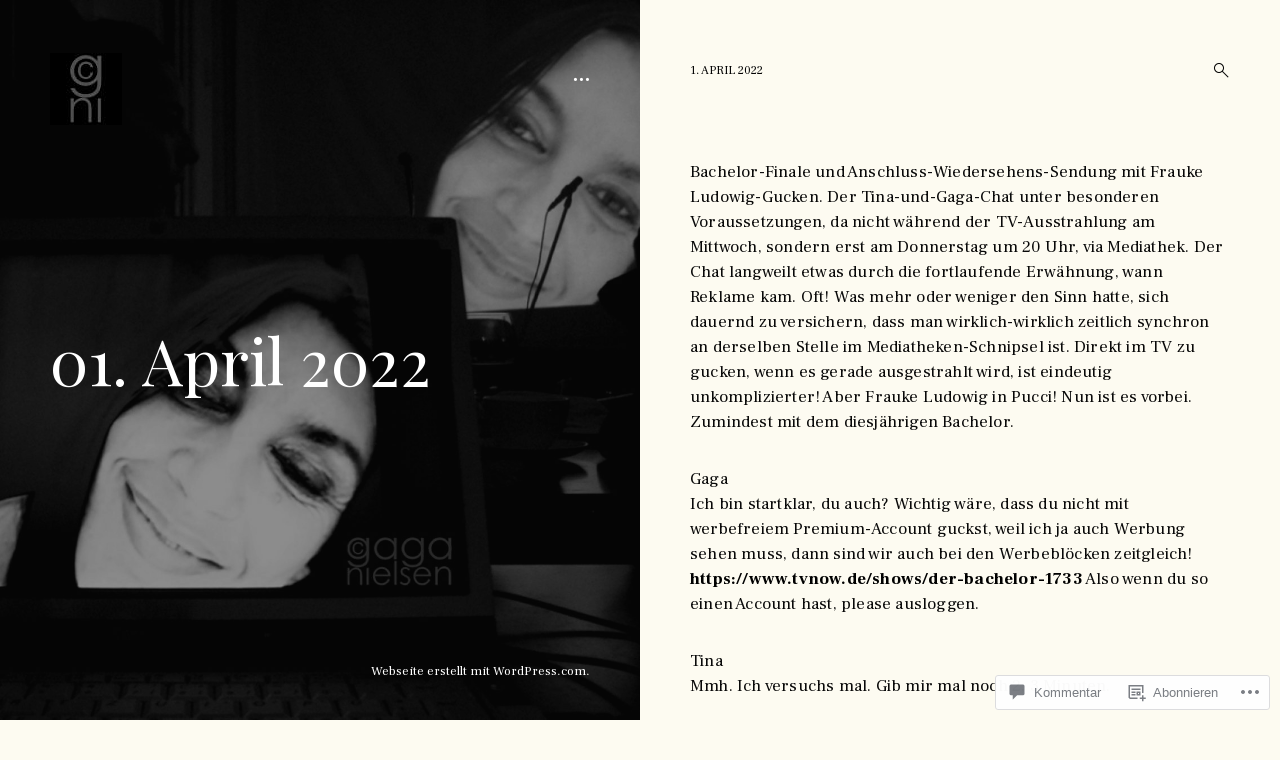

--- FILE ---
content_type: text/html; charset=UTF-8
request_url: https://gaganielsen.com/2022/04/01/01-april-2022-2/
body_size: 49298
content:
<!DOCTYPE html>
<html lang="de-DE">
<head>
<meta charset="UTF-8">
<meta name="viewport" content="width=device-width, initial-scale=1">
<link rel="profile" href="http://gmpg.org/xfn/11">
<link rel="pingback" href="https://gaganielsen.com/xmlrpc.php">

<title>01. April 2022 &#8211; GAGA NIELSEN</title>
<script type="text/javascript">
  WebFontConfig = {"google":{"families":["Playfair+Display:r:latin,latin-ext"]},"api_url":"https:\/\/fonts-api.wp.com\/css"};
  (function() {
    var wf = document.createElement('script');
    wf.src = '/wp-content/plugins/custom-fonts/js/webfont.js';
    wf.type = 'text/javascript';
    wf.async = 'true';
    var s = document.getElementsByTagName('script')[0];
    s.parentNode.insertBefore(wf, s);
	})();
</script><style id="jetpack-custom-fonts-css">.wf-active h1{font-style:normal;font-weight:400}.wf-active #eu-cookie-law input, .wf-active .emphasis, .wf-active .search-wrap, .wf-active .search-wrap input, .wf-active .site-title, .wf-active blockquote, .wf-active blockquote p, .wf-active body #jp-relatedposts .jp-relatedposts-items-visual h4.jp-relatedposts-post-title, .wf-active div#jp-relatedposts .jp-relatedposts-post-title a, .wf-active h1, .wf-active h2, .wf-active h3, .wf-active h4, .wf-active h5, .wf-active h6{font-family:"Playfair Display",serif;font-style:normal;font-weight:400}.wf-active .jp-carousel-titleanddesc-title{font-family:"Playfair Display",serif;font-style:normal;font-weight:400}.wf-active body div.sharedaddy h3.sd-title{font-style:normal;font-weight:400}.wf-active #jp-relatedposts .jp-relatedposts-items .jp-relatedposts-post-title, .wf-active .comment-reply-title, .wf-active .comments-title, .wf-active .site-title, .wf-active .twocolumn p.half-width.emphasis, .wf-active body #jp-relatedposts .jp-relatedposts-items-visual h4.jp-relatedposts-post-title, .wf-active body #jp-relatedposts h3.jp-relatedposts-headline, .wf-active h5{font-style:normal;font-weight:400}.wf-active .listing .entry-title, .wf-active .listing .format-link h1, .wf-active .listing .format-link h2, .wf-active .listing .format-link h3, .wf-active .search-results .entry-title, .wf-active h4{font-style:normal;font-weight:400}.wf-active .error404 .hero .page-title, .wf-active .listing .col-md-12 .entry-title, .wf-active .search .hero .page-title, .wf-active h3{font-style:normal;font-weight:400}.wf-active h2{font-style:normal;font-weight:400}.wf-active .menu-group-title, .wf-active h1{font-style:normal;font-weight:400}.wf-active .single .hero .page-title, .wf-active .search-wrap input[type="search"]{font-style:normal;font-weight:400}.wf-active .hero .page-title{font-style:normal;font-weight:400}@media (min-width: 768px){.wf-active .widget-title{font-weight:400;font-style:normal}}@media (min-width: 768px){.wf-active .widget_calendar caption, .wf-active .widget_calendar td, .wf-active .widget_calendar th{font-weight:400;font-style:normal}}@media (min-width: 768px){.wf-active .widget .jetpack-display-remote-posts h4{font-style:normal;font-weight:400}}@media (min-width: 768px){.wf-active .widget div[class^=gr_custom_title]{font-weight:400;font-style:normal}}@media (min-width: 768px){.wf-active .hero .page-title, .wf-active .site-title{font-weight:400;font-style:normal}}@media (min-width: 768px){.wf-active .error404 .hero .page-title, .wf-active .search .hero .page-title{font-weight:400;font-style:normal}}@media (min-width: 768px){.wf-active div.sharedaddy .sd-social h3.sd-title{font-weight:400;font-style:normal}}@media (min-width: 768px){.wf-active body div#jp-relatedposts h3.jp-relatedposts-headline em{font-style:normal;font-weight:400}}</style>
<meta name='robots' content='max-image-preview:large' />

<!-- Async WordPress.com Remote Login -->
<script id="wpcom_remote_login_js">
var wpcom_remote_login_extra_auth = '';
function wpcom_remote_login_remove_dom_node_id( element_id ) {
	var dom_node = document.getElementById( element_id );
	if ( dom_node ) { dom_node.parentNode.removeChild( dom_node ); }
}
function wpcom_remote_login_remove_dom_node_classes( class_name ) {
	var dom_nodes = document.querySelectorAll( '.' + class_name );
	for ( var i = 0; i < dom_nodes.length; i++ ) {
		dom_nodes[ i ].parentNode.removeChild( dom_nodes[ i ] );
	}
}
function wpcom_remote_login_final_cleanup() {
	wpcom_remote_login_remove_dom_node_classes( "wpcom_remote_login_msg" );
	wpcom_remote_login_remove_dom_node_id( "wpcom_remote_login_key" );
	wpcom_remote_login_remove_dom_node_id( "wpcom_remote_login_validate" );
	wpcom_remote_login_remove_dom_node_id( "wpcom_remote_login_js" );
	wpcom_remote_login_remove_dom_node_id( "wpcom_request_access_iframe" );
	wpcom_remote_login_remove_dom_node_id( "wpcom_request_access_styles" );
}

// Watch for messages back from the remote login
window.addEventListener( "message", function( e ) {
	if ( e.origin === "https://r-login.wordpress.com" ) {
		var data = {};
		try {
			data = JSON.parse( e.data );
		} catch( e ) {
			wpcom_remote_login_final_cleanup();
			return;
		}

		if ( data.msg === 'LOGIN' ) {
			// Clean up the login check iframe
			wpcom_remote_login_remove_dom_node_id( "wpcom_remote_login_key" );

			var id_regex = new RegExp( /^[0-9]+$/ );
			var token_regex = new RegExp( /^.*|.*|.*$/ );
			if (
				token_regex.test( data.token )
				&& id_regex.test( data.wpcomid )
			) {
				// We have everything we need to ask for a login
				var script = document.createElement( "script" );
				script.setAttribute( "id", "wpcom_remote_login_validate" );
				script.src = '/remote-login.php?wpcom_remote_login=validate'
					+ '&wpcomid=' + data.wpcomid
					+ '&token=' + encodeURIComponent( data.token )
					+ '&host=' + window.location.protocol
					+ '//' + window.location.hostname
					+ '&postid=13340'
					+ '&is_singular=1';
				document.body.appendChild( script );
			}

			return;
		}

		// Safari ITP, not logged in, so redirect
		if ( data.msg === 'LOGIN-REDIRECT' ) {
			window.location = 'https://wordpress.com/log-in?redirect_to=' + window.location.href;
			return;
		}

		// Safari ITP, storage access failed, remove the request
		if ( data.msg === 'LOGIN-REMOVE' ) {
			var css_zap = 'html { -webkit-transition: margin-top 1s; transition: margin-top 1s; } /* 9001 */ html { margin-top: 0 !important; } * html body { margin-top: 0 !important; } @media screen and ( max-width: 782px ) { html { margin-top: 0 !important; } * html body { margin-top: 0 !important; } }';
			var style_zap = document.createElement( 'style' );
			style_zap.type = 'text/css';
			style_zap.appendChild( document.createTextNode( css_zap ) );
			document.body.appendChild( style_zap );

			var e = document.getElementById( 'wpcom_request_access_iframe' );
			e.parentNode.removeChild( e );

			document.cookie = 'wordpress_com_login_access=denied; path=/; max-age=31536000';

			return;
		}

		// Safari ITP
		if ( data.msg === 'REQUEST_ACCESS' ) {
			console.log( 'request access: safari' );

			// Check ITP iframe enable/disable knob
			if ( wpcom_remote_login_extra_auth !== 'safari_itp_iframe' ) {
				return;
			}

			// If we are in a "private window" there is no ITP.
			var private_window = false;
			try {
				var opendb = window.openDatabase( null, null, null, null );
			} catch( e ) {
				private_window = true;
			}

			if ( private_window ) {
				console.log( 'private window' );
				return;
			}

			var iframe = document.createElement( 'iframe' );
			iframe.id = 'wpcom_request_access_iframe';
			iframe.setAttribute( 'scrolling', 'no' );
			iframe.setAttribute( 'sandbox', 'allow-storage-access-by-user-activation allow-scripts allow-same-origin allow-top-navigation-by-user-activation' );
			iframe.src = 'https://r-login.wordpress.com/remote-login.php?wpcom_remote_login=request_access&origin=' + encodeURIComponent( data.origin ) + '&wpcomid=' + encodeURIComponent( data.wpcomid );

			var css = 'html { -webkit-transition: margin-top 1s; transition: margin-top 1s; } /* 9001 */ html { margin-top: 46px !important; } * html body { margin-top: 46px !important; } @media screen and ( max-width: 660px ) { html { margin-top: 71px !important; } * html body { margin-top: 71px !important; } #wpcom_request_access_iframe { display: block; height: 71px !important; } } #wpcom_request_access_iframe { border: 0px; height: 46px; position: fixed; top: 0; left: 0; width: 100%; min-width: 100%; z-index: 99999; background: #23282d; } ';

			var style = document.createElement( 'style' );
			style.type = 'text/css';
			style.id = 'wpcom_request_access_styles';
			style.appendChild( document.createTextNode( css ) );
			document.body.appendChild( style );

			document.body.appendChild( iframe );
		}

		if ( data.msg === 'DONE' ) {
			wpcom_remote_login_final_cleanup();
		}
	}
}, false );

// Inject the remote login iframe after the page has had a chance to load
// more critical resources
window.addEventListener( "DOMContentLoaded", function( e ) {
	var iframe = document.createElement( "iframe" );
	iframe.style.display = "none";
	iframe.setAttribute( "scrolling", "no" );
	iframe.setAttribute( "id", "wpcom_remote_login_key" );
	iframe.src = "https://r-login.wordpress.com/remote-login.php"
		+ "?wpcom_remote_login=key"
		+ "&origin=aHR0cHM6Ly9nYWdhbmllbHNlbi5jb20%3D"
		+ "&wpcomid=4596938"
		+ "&time=" + Math.floor( Date.now() / 1000 );
	document.body.appendChild( iframe );
}, false );
</script>
<link rel='dns-prefetch' href='//s0.wp.com' />
<link rel='dns-prefetch' href='//widgets.wp.com' />
<link rel='dns-prefetch' href='//fonts-api.wp.com' />
<link rel="alternate" type="application/rss+xml" title="GAGA NIELSEN &raquo; Feed" href="https://gaganielsen.com/feed/" />
<link rel="alternate" type="application/rss+xml" title="GAGA NIELSEN &raquo; Kommentar-Feed" href="https://gaganielsen.com/comments/feed/" />
<link rel="alternate" type="application/rss+xml" title="GAGA NIELSEN &raquo; 01. April 2022 Kommentar-Feed" href="https://gaganielsen.com/2022/04/01/01-april-2022-2/feed/" />
	<script type="text/javascript">
		/* <![CDATA[ */
		function addLoadEvent(func) {
			var oldonload = window.onload;
			if (typeof window.onload != 'function') {
				window.onload = func;
			} else {
				window.onload = function () {
					oldonload();
					func();
				}
			}
		}
		/* ]]> */
	</script>
	<style id='wp-emoji-styles-inline-css'>

	img.wp-smiley, img.emoji {
		display: inline !important;
		border: none !important;
		box-shadow: none !important;
		height: 1em !important;
		width: 1em !important;
		margin: 0 0.07em !important;
		vertical-align: -0.1em !important;
		background: none !important;
		padding: 0 !important;
	}
/*# sourceURL=wp-emoji-styles-inline-css */
</style>
<link crossorigin='anonymous' rel='stylesheet' id='all-css-2-1' href='/wp-content/plugins/gutenberg-core/v22.2.0/build/styles/block-library/style.css?m=1764855221i&cssminify=yes' type='text/css' media='all' />
<style id='wp-block-library-inline-css'>
.has-text-align-justify {
	text-align:justify;
}
.has-text-align-justify{text-align:justify;}

/*# sourceURL=wp-block-library-inline-css */
</style><style id='wp-block-paragraph-inline-css'>
.is-small-text{font-size:.875em}.is-regular-text{font-size:1em}.is-large-text{font-size:2.25em}.is-larger-text{font-size:3em}.has-drop-cap:not(:focus):first-letter{float:left;font-size:8.4em;font-style:normal;font-weight:100;line-height:.68;margin:.05em .1em 0 0;text-transform:uppercase}body.rtl .has-drop-cap:not(:focus):first-letter{float:none;margin-left:.1em}p.has-drop-cap.has-background{overflow:hidden}:root :where(p.has-background){padding:1.25em 2.375em}:where(p.has-text-color:not(.has-link-color)) a{color:inherit}p.has-text-align-left[style*="writing-mode:vertical-lr"],p.has-text-align-right[style*="writing-mode:vertical-rl"]{rotate:180deg}
/*# sourceURL=/wp-content/plugins/gutenberg-core/v22.2.0/build/styles/block-library/paragraph/style.css */
</style>
<style id='global-styles-inline-css'>
:root{--wp--preset--aspect-ratio--square: 1;--wp--preset--aspect-ratio--4-3: 4/3;--wp--preset--aspect-ratio--3-4: 3/4;--wp--preset--aspect-ratio--3-2: 3/2;--wp--preset--aspect-ratio--2-3: 2/3;--wp--preset--aspect-ratio--16-9: 16/9;--wp--preset--aspect-ratio--9-16: 9/16;--wp--preset--color--black: #000000;--wp--preset--color--cyan-bluish-gray: #abb8c3;--wp--preset--color--white: #ffffff;--wp--preset--color--pale-pink: #f78da7;--wp--preset--color--vivid-red: #cf2e2e;--wp--preset--color--luminous-vivid-orange: #ff6900;--wp--preset--color--luminous-vivid-amber: #fcb900;--wp--preset--color--light-green-cyan: #7bdcb5;--wp--preset--color--vivid-green-cyan: #00d084;--wp--preset--color--pale-cyan-blue: #8ed1fc;--wp--preset--color--vivid-cyan-blue: #0693e3;--wp--preset--color--vivid-purple: #9b51e0;--wp--preset--gradient--vivid-cyan-blue-to-vivid-purple: linear-gradient(135deg,rgb(6,147,227) 0%,rgb(155,81,224) 100%);--wp--preset--gradient--light-green-cyan-to-vivid-green-cyan: linear-gradient(135deg,rgb(122,220,180) 0%,rgb(0,208,130) 100%);--wp--preset--gradient--luminous-vivid-amber-to-luminous-vivid-orange: linear-gradient(135deg,rgb(252,185,0) 0%,rgb(255,105,0) 100%);--wp--preset--gradient--luminous-vivid-orange-to-vivid-red: linear-gradient(135deg,rgb(255,105,0) 0%,rgb(207,46,46) 100%);--wp--preset--gradient--very-light-gray-to-cyan-bluish-gray: linear-gradient(135deg,rgb(238,238,238) 0%,rgb(169,184,195) 100%);--wp--preset--gradient--cool-to-warm-spectrum: linear-gradient(135deg,rgb(74,234,220) 0%,rgb(151,120,209) 20%,rgb(207,42,186) 40%,rgb(238,44,130) 60%,rgb(251,105,98) 80%,rgb(254,248,76) 100%);--wp--preset--gradient--blush-light-purple: linear-gradient(135deg,rgb(255,206,236) 0%,rgb(152,150,240) 100%);--wp--preset--gradient--blush-bordeaux: linear-gradient(135deg,rgb(254,205,165) 0%,rgb(254,45,45) 50%,rgb(107,0,62) 100%);--wp--preset--gradient--luminous-dusk: linear-gradient(135deg,rgb(255,203,112) 0%,rgb(199,81,192) 50%,rgb(65,88,208) 100%);--wp--preset--gradient--pale-ocean: linear-gradient(135deg,rgb(255,245,203) 0%,rgb(182,227,212) 50%,rgb(51,167,181) 100%);--wp--preset--gradient--electric-grass: linear-gradient(135deg,rgb(202,248,128) 0%,rgb(113,206,126) 100%);--wp--preset--gradient--midnight: linear-gradient(135deg,rgb(2,3,129) 0%,rgb(40,116,252) 100%);--wp--preset--font-size--small: 15px;--wp--preset--font-size--medium: 20px;--wp--preset--font-size--large: 24px;--wp--preset--font-size--x-large: 42px;--wp--preset--font-size--regular: 18px;--wp--preset--font-size--larger: 32px;--wp--preset--font-size--huge: 42px;--wp--preset--font-family--albert-sans: 'Albert Sans', sans-serif;--wp--preset--font-family--alegreya: Alegreya, serif;--wp--preset--font-family--arvo: Arvo, serif;--wp--preset--font-family--bodoni-moda: 'Bodoni Moda', serif;--wp--preset--font-family--bricolage-grotesque: 'Bricolage Grotesque', sans-serif;--wp--preset--font-family--cabin: Cabin, sans-serif;--wp--preset--font-family--chivo: Chivo, sans-serif;--wp--preset--font-family--commissioner: Commissioner, sans-serif;--wp--preset--font-family--cormorant: Cormorant, serif;--wp--preset--font-family--courier-prime: 'Courier Prime', monospace;--wp--preset--font-family--crimson-pro: 'Crimson Pro', serif;--wp--preset--font-family--dm-mono: 'DM Mono', monospace;--wp--preset--font-family--dm-sans: 'DM Sans', sans-serif;--wp--preset--font-family--dm-serif-display: 'DM Serif Display', serif;--wp--preset--font-family--domine: Domine, serif;--wp--preset--font-family--eb-garamond: 'EB Garamond', serif;--wp--preset--font-family--epilogue: Epilogue, sans-serif;--wp--preset--font-family--fahkwang: Fahkwang, sans-serif;--wp--preset--font-family--figtree: Figtree, sans-serif;--wp--preset--font-family--fira-sans: 'Fira Sans', sans-serif;--wp--preset--font-family--fjalla-one: 'Fjalla One', sans-serif;--wp--preset--font-family--fraunces: Fraunces, serif;--wp--preset--font-family--gabarito: Gabarito, system-ui;--wp--preset--font-family--ibm-plex-mono: 'IBM Plex Mono', monospace;--wp--preset--font-family--ibm-plex-sans: 'IBM Plex Sans', sans-serif;--wp--preset--font-family--ibarra-real-nova: 'Ibarra Real Nova', serif;--wp--preset--font-family--instrument-serif: 'Instrument Serif', serif;--wp--preset--font-family--inter: Inter, sans-serif;--wp--preset--font-family--josefin-sans: 'Josefin Sans', sans-serif;--wp--preset--font-family--jost: Jost, sans-serif;--wp--preset--font-family--libre-baskerville: 'Libre Baskerville', serif;--wp--preset--font-family--libre-franklin: 'Libre Franklin', sans-serif;--wp--preset--font-family--literata: Literata, serif;--wp--preset--font-family--lora: Lora, serif;--wp--preset--font-family--merriweather: Merriweather, serif;--wp--preset--font-family--montserrat: Montserrat, sans-serif;--wp--preset--font-family--newsreader: Newsreader, serif;--wp--preset--font-family--noto-sans-mono: 'Noto Sans Mono', sans-serif;--wp--preset--font-family--nunito: Nunito, sans-serif;--wp--preset--font-family--open-sans: 'Open Sans', sans-serif;--wp--preset--font-family--overpass: Overpass, sans-serif;--wp--preset--font-family--pt-serif: 'PT Serif', serif;--wp--preset--font-family--petrona: Petrona, serif;--wp--preset--font-family--piazzolla: Piazzolla, serif;--wp--preset--font-family--playfair-display: 'Playfair Display', serif;--wp--preset--font-family--plus-jakarta-sans: 'Plus Jakarta Sans', sans-serif;--wp--preset--font-family--poppins: Poppins, sans-serif;--wp--preset--font-family--raleway: Raleway, sans-serif;--wp--preset--font-family--roboto: Roboto, sans-serif;--wp--preset--font-family--roboto-slab: 'Roboto Slab', serif;--wp--preset--font-family--rubik: Rubik, sans-serif;--wp--preset--font-family--rufina: Rufina, serif;--wp--preset--font-family--sora: Sora, sans-serif;--wp--preset--font-family--source-sans-3: 'Source Sans 3', sans-serif;--wp--preset--font-family--source-serif-4: 'Source Serif 4', serif;--wp--preset--font-family--space-mono: 'Space Mono', monospace;--wp--preset--font-family--syne: Syne, sans-serif;--wp--preset--font-family--texturina: Texturina, serif;--wp--preset--font-family--urbanist: Urbanist, sans-serif;--wp--preset--font-family--work-sans: 'Work Sans', sans-serif;--wp--preset--spacing--20: 0.44rem;--wp--preset--spacing--30: 0.67rem;--wp--preset--spacing--40: 1rem;--wp--preset--spacing--50: 1.5rem;--wp--preset--spacing--60: 2.25rem;--wp--preset--spacing--70: 3.38rem;--wp--preset--spacing--80: 5.06rem;--wp--preset--shadow--natural: 6px 6px 9px rgba(0, 0, 0, 0.2);--wp--preset--shadow--deep: 12px 12px 50px rgba(0, 0, 0, 0.4);--wp--preset--shadow--sharp: 6px 6px 0px rgba(0, 0, 0, 0.2);--wp--preset--shadow--outlined: 6px 6px 0px -3px rgb(255, 255, 255), 6px 6px rgb(0, 0, 0);--wp--preset--shadow--crisp: 6px 6px 0px rgb(0, 0, 0);}:where(.is-layout-flex){gap: 0.5em;}:where(.is-layout-grid){gap: 0.5em;}body .is-layout-flex{display: flex;}.is-layout-flex{flex-wrap: wrap;align-items: center;}.is-layout-flex > :is(*, div){margin: 0;}body .is-layout-grid{display: grid;}.is-layout-grid > :is(*, div){margin: 0;}:where(.wp-block-columns.is-layout-flex){gap: 2em;}:where(.wp-block-columns.is-layout-grid){gap: 2em;}:where(.wp-block-post-template.is-layout-flex){gap: 1.25em;}:where(.wp-block-post-template.is-layout-grid){gap: 1.25em;}.has-black-color{color: var(--wp--preset--color--black) !important;}.has-cyan-bluish-gray-color{color: var(--wp--preset--color--cyan-bluish-gray) !important;}.has-white-color{color: var(--wp--preset--color--white) !important;}.has-pale-pink-color{color: var(--wp--preset--color--pale-pink) !important;}.has-vivid-red-color{color: var(--wp--preset--color--vivid-red) !important;}.has-luminous-vivid-orange-color{color: var(--wp--preset--color--luminous-vivid-orange) !important;}.has-luminous-vivid-amber-color{color: var(--wp--preset--color--luminous-vivid-amber) !important;}.has-light-green-cyan-color{color: var(--wp--preset--color--light-green-cyan) !important;}.has-vivid-green-cyan-color{color: var(--wp--preset--color--vivid-green-cyan) !important;}.has-pale-cyan-blue-color{color: var(--wp--preset--color--pale-cyan-blue) !important;}.has-vivid-cyan-blue-color{color: var(--wp--preset--color--vivid-cyan-blue) !important;}.has-vivid-purple-color{color: var(--wp--preset--color--vivid-purple) !important;}.has-black-background-color{background-color: var(--wp--preset--color--black) !important;}.has-cyan-bluish-gray-background-color{background-color: var(--wp--preset--color--cyan-bluish-gray) !important;}.has-white-background-color{background-color: var(--wp--preset--color--white) !important;}.has-pale-pink-background-color{background-color: var(--wp--preset--color--pale-pink) !important;}.has-vivid-red-background-color{background-color: var(--wp--preset--color--vivid-red) !important;}.has-luminous-vivid-orange-background-color{background-color: var(--wp--preset--color--luminous-vivid-orange) !important;}.has-luminous-vivid-amber-background-color{background-color: var(--wp--preset--color--luminous-vivid-amber) !important;}.has-light-green-cyan-background-color{background-color: var(--wp--preset--color--light-green-cyan) !important;}.has-vivid-green-cyan-background-color{background-color: var(--wp--preset--color--vivid-green-cyan) !important;}.has-pale-cyan-blue-background-color{background-color: var(--wp--preset--color--pale-cyan-blue) !important;}.has-vivid-cyan-blue-background-color{background-color: var(--wp--preset--color--vivid-cyan-blue) !important;}.has-vivid-purple-background-color{background-color: var(--wp--preset--color--vivid-purple) !important;}.has-black-border-color{border-color: var(--wp--preset--color--black) !important;}.has-cyan-bluish-gray-border-color{border-color: var(--wp--preset--color--cyan-bluish-gray) !important;}.has-white-border-color{border-color: var(--wp--preset--color--white) !important;}.has-pale-pink-border-color{border-color: var(--wp--preset--color--pale-pink) !important;}.has-vivid-red-border-color{border-color: var(--wp--preset--color--vivid-red) !important;}.has-luminous-vivid-orange-border-color{border-color: var(--wp--preset--color--luminous-vivid-orange) !important;}.has-luminous-vivid-amber-border-color{border-color: var(--wp--preset--color--luminous-vivid-amber) !important;}.has-light-green-cyan-border-color{border-color: var(--wp--preset--color--light-green-cyan) !important;}.has-vivid-green-cyan-border-color{border-color: var(--wp--preset--color--vivid-green-cyan) !important;}.has-pale-cyan-blue-border-color{border-color: var(--wp--preset--color--pale-cyan-blue) !important;}.has-vivid-cyan-blue-border-color{border-color: var(--wp--preset--color--vivid-cyan-blue) !important;}.has-vivid-purple-border-color{border-color: var(--wp--preset--color--vivid-purple) !important;}.has-vivid-cyan-blue-to-vivid-purple-gradient-background{background: var(--wp--preset--gradient--vivid-cyan-blue-to-vivid-purple) !important;}.has-light-green-cyan-to-vivid-green-cyan-gradient-background{background: var(--wp--preset--gradient--light-green-cyan-to-vivid-green-cyan) !important;}.has-luminous-vivid-amber-to-luminous-vivid-orange-gradient-background{background: var(--wp--preset--gradient--luminous-vivid-amber-to-luminous-vivid-orange) !important;}.has-luminous-vivid-orange-to-vivid-red-gradient-background{background: var(--wp--preset--gradient--luminous-vivid-orange-to-vivid-red) !important;}.has-very-light-gray-to-cyan-bluish-gray-gradient-background{background: var(--wp--preset--gradient--very-light-gray-to-cyan-bluish-gray) !important;}.has-cool-to-warm-spectrum-gradient-background{background: var(--wp--preset--gradient--cool-to-warm-spectrum) !important;}.has-blush-light-purple-gradient-background{background: var(--wp--preset--gradient--blush-light-purple) !important;}.has-blush-bordeaux-gradient-background{background: var(--wp--preset--gradient--blush-bordeaux) !important;}.has-luminous-dusk-gradient-background{background: var(--wp--preset--gradient--luminous-dusk) !important;}.has-pale-ocean-gradient-background{background: var(--wp--preset--gradient--pale-ocean) !important;}.has-electric-grass-gradient-background{background: var(--wp--preset--gradient--electric-grass) !important;}.has-midnight-gradient-background{background: var(--wp--preset--gradient--midnight) !important;}.has-small-font-size{font-size: var(--wp--preset--font-size--small) !important;}.has-medium-font-size{font-size: var(--wp--preset--font-size--medium) !important;}.has-large-font-size{font-size: var(--wp--preset--font-size--large) !important;}.has-x-large-font-size{font-size: var(--wp--preset--font-size--x-large) !important;}.has-albert-sans-font-family{font-family: var(--wp--preset--font-family--albert-sans) !important;}.has-alegreya-font-family{font-family: var(--wp--preset--font-family--alegreya) !important;}.has-arvo-font-family{font-family: var(--wp--preset--font-family--arvo) !important;}.has-bodoni-moda-font-family{font-family: var(--wp--preset--font-family--bodoni-moda) !important;}.has-bricolage-grotesque-font-family{font-family: var(--wp--preset--font-family--bricolage-grotesque) !important;}.has-cabin-font-family{font-family: var(--wp--preset--font-family--cabin) !important;}.has-chivo-font-family{font-family: var(--wp--preset--font-family--chivo) !important;}.has-commissioner-font-family{font-family: var(--wp--preset--font-family--commissioner) !important;}.has-cormorant-font-family{font-family: var(--wp--preset--font-family--cormorant) !important;}.has-courier-prime-font-family{font-family: var(--wp--preset--font-family--courier-prime) !important;}.has-crimson-pro-font-family{font-family: var(--wp--preset--font-family--crimson-pro) !important;}.has-dm-mono-font-family{font-family: var(--wp--preset--font-family--dm-mono) !important;}.has-dm-sans-font-family{font-family: var(--wp--preset--font-family--dm-sans) !important;}.has-dm-serif-display-font-family{font-family: var(--wp--preset--font-family--dm-serif-display) !important;}.has-domine-font-family{font-family: var(--wp--preset--font-family--domine) !important;}.has-eb-garamond-font-family{font-family: var(--wp--preset--font-family--eb-garamond) !important;}.has-epilogue-font-family{font-family: var(--wp--preset--font-family--epilogue) !important;}.has-fahkwang-font-family{font-family: var(--wp--preset--font-family--fahkwang) !important;}.has-figtree-font-family{font-family: var(--wp--preset--font-family--figtree) !important;}.has-fira-sans-font-family{font-family: var(--wp--preset--font-family--fira-sans) !important;}.has-fjalla-one-font-family{font-family: var(--wp--preset--font-family--fjalla-one) !important;}.has-fraunces-font-family{font-family: var(--wp--preset--font-family--fraunces) !important;}.has-gabarito-font-family{font-family: var(--wp--preset--font-family--gabarito) !important;}.has-ibm-plex-mono-font-family{font-family: var(--wp--preset--font-family--ibm-plex-mono) !important;}.has-ibm-plex-sans-font-family{font-family: var(--wp--preset--font-family--ibm-plex-sans) !important;}.has-ibarra-real-nova-font-family{font-family: var(--wp--preset--font-family--ibarra-real-nova) !important;}.has-instrument-serif-font-family{font-family: var(--wp--preset--font-family--instrument-serif) !important;}.has-inter-font-family{font-family: var(--wp--preset--font-family--inter) !important;}.has-josefin-sans-font-family{font-family: var(--wp--preset--font-family--josefin-sans) !important;}.has-jost-font-family{font-family: var(--wp--preset--font-family--jost) !important;}.has-libre-baskerville-font-family{font-family: var(--wp--preset--font-family--libre-baskerville) !important;}.has-libre-franklin-font-family{font-family: var(--wp--preset--font-family--libre-franklin) !important;}.has-literata-font-family{font-family: var(--wp--preset--font-family--literata) !important;}.has-lora-font-family{font-family: var(--wp--preset--font-family--lora) !important;}.has-merriweather-font-family{font-family: var(--wp--preset--font-family--merriweather) !important;}.has-montserrat-font-family{font-family: var(--wp--preset--font-family--montserrat) !important;}.has-newsreader-font-family{font-family: var(--wp--preset--font-family--newsreader) !important;}.has-noto-sans-mono-font-family{font-family: var(--wp--preset--font-family--noto-sans-mono) !important;}.has-nunito-font-family{font-family: var(--wp--preset--font-family--nunito) !important;}.has-open-sans-font-family{font-family: var(--wp--preset--font-family--open-sans) !important;}.has-overpass-font-family{font-family: var(--wp--preset--font-family--overpass) !important;}.has-pt-serif-font-family{font-family: var(--wp--preset--font-family--pt-serif) !important;}.has-petrona-font-family{font-family: var(--wp--preset--font-family--petrona) !important;}.has-piazzolla-font-family{font-family: var(--wp--preset--font-family--piazzolla) !important;}.has-playfair-display-font-family{font-family: var(--wp--preset--font-family--playfair-display) !important;}.has-plus-jakarta-sans-font-family{font-family: var(--wp--preset--font-family--plus-jakarta-sans) !important;}.has-poppins-font-family{font-family: var(--wp--preset--font-family--poppins) !important;}.has-raleway-font-family{font-family: var(--wp--preset--font-family--raleway) !important;}.has-roboto-font-family{font-family: var(--wp--preset--font-family--roboto) !important;}.has-roboto-slab-font-family{font-family: var(--wp--preset--font-family--roboto-slab) !important;}.has-rubik-font-family{font-family: var(--wp--preset--font-family--rubik) !important;}.has-rufina-font-family{font-family: var(--wp--preset--font-family--rufina) !important;}.has-sora-font-family{font-family: var(--wp--preset--font-family--sora) !important;}.has-source-sans-3-font-family{font-family: var(--wp--preset--font-family--source-sans-3) !important;}.has-source-serif-4-font-family{font-family: var(--wp--preset--font-family--source-serif-4) !important;}.has-space-mono-font-family{font-family: var(--wp--preset--font-family--space-mono) !important;}.has-syne-font-family{font-family: var(--wp--preset--font-family--syne) !important;}.has-texturina-font-family{font-family: var(--wp--preset--font-family--texturina) !important;}.has-urbanist-font-family{font-family: var(--wp--preset--font-family--urbanist) !important;}.has-work-sans-font-family{font-family: var(--wp--preset--font-family--work-sans) !important;}
/*# sourceURL=global-styles-inline-css */
</style>

<style id='classic-theme-styles-inline-css'>
/*! This file is auto-generated */
.wp-block-button__link{color:#fff;background-color:#32373c;border-radius:9999px;box-shadow:none;text-decoration:none;padding:calc(.667em + 2px) calc(1.333em + 2px);font-size:1.125em}.wp-block-file__button{background:#32373c;color:#fff;text-decoration:none}
/*# sourceURL=/wp-includes/css/classic-themes.min.css */
</style>
<link crossorigin='anonymous' rel='stylesheet' id='all-css-4-1' href='/_static/??-eJx9jlmOAjEMRC+E2zTDsHwgjoKStAWBOIlip9HcftJCLAKJH0uuqlc2XjO4FJWiYg716KOgSzYkdxFcdP2m60E850BQaOyWOHjRRwJE/wJ1TmSGL0Vc4dlVqOmcjU4JpsEbCsQt9g275saAtbmQCLTJvjLoqYHyjTuTZuMu0KRbxc1ATinezcNIcUgFTdXERtW7DwylOLTVhwFHKradbuL0s7zv0zN73vXr1eZnvvzdLs7/kHh+KQ==&cssminify=yes' type='text/css' media='all' />
<link rel='stylesheet' id='verbum-gutenberg-css-css' href='https://widgets.wp.com/verbum-block-editor/block-editor.css?ver=1738686361' media='all' />
<link rel='stylesheet' id='aperitive-google-fonts-css' href='https://fonts-api.wp.com/css?family=Playfair+Display:400,900,900italic,700italic,700,400italic|Frank+Ruhl+Libre:300,400,500,700&#038;subset=latin%2Clatin-ext' media='all' />
<link crossorigin='anonymous' rel='stylesheet' id='all-css-8-1' href='/_static/??-eJyNUNFOAkEM/CGXaiAQH4yfQpZevSvsbjfbLujfWwieGA3xbaadTicDpxpQilExsIkyKdRGmXuGWKmx8ZFA7SPRAlUfwOVcMPXBhT6AIerEbqCLzOW3ZK/uynjYyfsMZtXX39xDTX3k4nqyGvFw5ZBFCmzdDUYqnub86G/4H1MfnSpK/uF+XW6PVAZpELtJjmaM8xmmqMoYLvWEiZL3AtoQVJBjCplKv8X3ojTaJRkdjpf2vum9o5EkJMFo7HlvSXhLkdv59DW/PG3Wq+Vy/fi82X8Cay+xJA==&cssminify=yes' type='text/css' media='all' />
<style id='aperitive-style-inline-css'>
.cat-links, .tags-links { clip: rect(1px, 1px, 1px, 1px); height: 1px; position: absolute; overflow: hidden; width: 1px; }
/*# sourceURL=aperitive-style-inline-css */
</style>
<link crossorigin='anonymous' rel='stylesheet' id='print-css-9-1' href='/wp-content/mu-plugins/global-print/global-print.css?m=1465851035i&cssminify=yes' type='text/css' media='print' />
<style id='jetpack-global-styles-frontend-style-inline-css'>
:root { --font-headings: unset; --font-base: unset; --font-headings-default: -apple-system,BlinkMacSystemFont,"Segoe UI",Roboto,Oxygen-Sans,Ubuntu,Cantarell,"Helvetica Neue",sans-serif; --font-base-default: -apple-system,BlinkMacSystemFont,"Segoe UI",Roboto,Oxygen-Sans,Ubuntu,Cantarell,"Helvetica Neue",sans-serif;}
/*# sourceURL=jetpack-global-styles-frontend-style-inline-css */
</style>
<link crossorigin='anonymous' rel='stylesheet' id='all-css-12-1' href='/wp-content/themes/h4/global.css?m=1420737423i&cssminify=yes' type='text/css' media='all' />
<script type="text/javascript" id="wpcom-actionbar-placeholder-js-extra">
/* <![CDATA[ */
var actionbardata = {"siteID":"4596938","postID":"13340","siteURL":"https://gaganielsen.com","xhrURL":"https://gaganielsen.com/wp-admin/admin-ajax.php","nonce":"2b992cfbfc","isLoggedIn":"","statusMessage":"","subsEmailDefault":"instantly","proxyScriptUrl":"https://s0.wp.com/wp-content/js/wpcom-proxy-request.js?m=1513050504i&amp;ver=20211021","shortlink":"https://wp.me/pjhSa-3ta","i18n":{"followedText":"Neue Beitr\u00e4ge von dieser Website erscheinen nun in deinem \u003Ca href=\"https://wordpress.com/reader\"\u003EReader\u003C/a\u003E","foldBar":"Diese Leiste einklappen","unfoldBar":"Diese Leiste aufklappen","shortLinkCopied":"Kurzlink in Zwischenablage kopiert"}};
//# sourceURL=wpcom-actionbar-placeholder-js-extra
/* ]]> */
</script>
<script type="text/javascript" id="jetpack-mu-wpcom-settings-js-before">
/* <![CDATA[ */
var JETPACK_MU_WPCOM_SETTINGS = {"assetsUrl":"https://s0.wp.com/wp-content/mu-plugins/jetpack-mu-wpcom-plugin/moon/jetpack_vendor/automattic/jetpack-mu-wpcom/src/build/"};
//# sourceURL=jetpack-mu-wpcom-settings-js-before
/* ]]> */
</script>
<script crossorigin='anonymous' type='text/javascript'  src='/_static/??-eJzTLy/QTc7PK0nNK9HPKtYvyinRLSjKr6jUyyrW0QfKZeYl55SmpBaDJLMKS1OLKqGUXm5mHkFFurmZ6UWJJalQxfa5tobmRgamxgZmFpZZACbyLJI='></script>
<script type="text/javascript" id="rlt-proxy-js-after">
/* <![CDATA[ */
	rltInitialize( {"token":null,"iframeOrigins":["https:\/\/widgets.wp.com"]} );
//# sourceURL=rlt-proxy-js-after
/* ]]> */
</script>
<link rel="EditURI" type="application/rsd+xml" title="RSD" href="https://gaganielsen.wordpress.com/xmlrpc.php?rsd" />
<meta name="generator" content="WordPress.com" />
<link rel="canonical" href="https://gaganielsen.com/2022/04/01/01-april-2022-2/" />
<link rel='shortlink' href='https://wp.me/pjhSa-3ta' />
<link rel="alternate" type="application/json+oembed" href="https://public-api.wordpress.com/oembed/?format=json&amp;url=https%3A%2F%2Fgaganielsen.com%2F2022%2F04%2F01%2F01-april-2022-2%2F&amp;for=wpcom-auto-discovery" /><link rel="alternate" type="application/xml+oembed" href="https://public-api.wordpress.com/oembed/?format=xml&amp;url=https%3A%2F%2Fgaganielsen.com%2F2022%2F04%2F01%2F01-april-2022-2%2F&amp;for=wpcom-auto-discovery" />
<!-- Jetpack Open Graph Tags -->
<meta property="og:type" content="article" />
<meta property="og:title" content="01. April 2022" />
<meta property="og:url" content="https://gaganielsen.com/2022/04/01/01-april-2022-2/" />
<meta property="og:description" content="Bachelor-Finale und Anschluss-Wiedersehens-Sendung mit Frauke Ludowig-Gucken. Der Tina-und-Gaga-Chat unter besonderen Voraussetzungen, da nicht während der TV-Ausstrahlung am Mittwoch, sondern erst…" />
<meta property="article:published_time" content="2022-03-31T23:57:00+00:00" />
<meta property="article:modified_time" content="2022-04-02T10:07:02+00:00" />
<meta property="og:site_name" content="GAGA NIELSEN" />
<meta property="og:image" content="https://gaganielsen.com/wp-content/uploads/2018/02/logo-2.jpg?w=200" />
<meta property="og:image:width" content="200" />
<meta property="og:image:height" content="200" />
<meta property="og:image:alt" content="" />
<meta property="og:locale" content="de_DE" />
<meta property="article:publisher" content="https://www.facebook.com/WordPresscom" />
<meta name="twitter:text:title" content="01. April 2022" />
<meta name="twitter:image" content="https://gaganielsen.com/wp-content/uploads/2018/02/logo-2.jpg?w=219" />
<meta name="twitter:card" content="summary" />

<!-- End Jetpack Open Graph Tags -->
<link rel='openid.server' href='https://gaganielsen.com/?openidserver=1' />
<link rel='openid.delegate' href='https://gaganielsen.com/' />
<link rel="search" type="application/opensearchdescription+xml" href="https://gaganielsen.com/osd.xml" title="GAGA NIELSEN" />
<link rel="search" type="application/opensearchdescription+xml" href="https://s1.wp.com/opensearch.xml" title="WordPress.com" />
<meta name="theme-color" content="#fdfbf1" />
<style type="text/css">.recentcomments a{display:inline !important;padding:0 !important;margin:0 !important;}</style>		<style type="text/css">
			.recentcomments a {
				display: inline !important;
				padding: 0 !important;
				margin: 0 !important;
			}

			table.recentcommentsavatartop img.avatar, table.recentcommentsavatarend img.avatar {
				border: 0px;
				margin: 0;
			}

			table.recentcommentsavatartop a, table.recentcommentsavatarend a {
				border: 0px !important;
				background-color: transparent !important;
			}

			td.recentcommentsavatarend, td.recentcommentsavatartop {
				padding: 0px 0px 1px 0px;
				margin: 0px;
			}

			td.recentcommentstextend {
				border: none !important;
				padding: 0px 0px 2px 10px;
			}

			.rtl td.recentcommentstextend {
				padding: 0px 10px 2px 0px;
			}

			td.recentcommentstexttop {
				border: none;
				padding: 0px 0px 0px 10px;
			}

			.rtl td.recentcommentstexttop {
				padding: 0px 10px 0px 0px;
			}
		</style>
		<meta name="description" content="Bachelor-Finale und Anschluss-Wiedersehens-Sendung mit Frauke Ludowig-Gucken. Der Tina-und-Gaga-Chat unter besonderen Voraussetzungen, da nicht während der TV-Ausstrahlung am Mittwoch, sondern erst am Donnerstag um 20 Uhr, via Mediathek. Der Chat langweilt etwas durch die fortlaufende Erwähnung, wann Reklame kam. Oft! Was mehr oder weniger den Sinn hatte, sich dauernd zu versichern, dass man wirklich-wirklich zeitlich synchron&hellip;" />
		<style type="text/css">
					.site-title,
			.site-description {
				position: absolute;
				clip: rect(1px, 1px, 1px, 1px);
			}
				</style>
		<style type="text/css" id="custom-background-css">
body.custom-background { background-color: #fdfbf1; }
</style>
	<style type="text/css" id="custom-colors-css">
	.entry-footer a,
	.search-instructions {
		opacity: 0.7;
	}

	.menu-group-title,
	.comments-title,
	.comment-reply-title {
		opacity: 0.4;
	}

	label.checkbox:before,
	input[type="checkbox"] + label:before,
	label.radio:before,
	input[type="radio"] + label:before {
		color: transparent;
	}

	.search-form input[type="submit"],
	.widget_blog_subscription form > p:nth-of-type(3) input[type="submit"],
	.comment-form input[type="text"],
	.comment-form input[type="email"],
	.comment-form input[type="tel"],
	.comment-form input[type="url"],
	.comment-form input[type="password"],
	.comment-form input[type="search"],
	.comment-form textarea,
	#big-search-trigger,
	.toggled .menu-toggle span {
		background-color: transparent;
	}

	.search-form input[type="submit"],
	.widget_blog_subscription form > p:nth-of-type(3) input[type="submit"] {
		border-color: transparent;
	}

	.nav-menu a,
	.entry-content a,
	.entry-footer a,
	.author-box a,
	body .jetpack-social-navigation a {
		border-bottom: transparent;
	}

	.hero .page-header .page-title,
	.hero .page-header p,
	body:not(.header-scrolled) #sidebar-trigger button,
	body:not(.header-scrolled) .site-title a,
	body:not(.header-scrolled) .site-description,
	body:not(.header-scrolled):not(.nav-opened) .menu-toggle {
		color: #fff !important;
	}

	@media only screen and (min-width: 1025px) {
		.site:before,
		.page-template-portfolio-page .site,
		.page-template-portfolio-page .site-content,
		.tax-jetpack-portfolio-type .site,
		.tax-jetpack-portfolio-type .site-content,
		.post-type-archive-jetpack-portfolio .site,
		.post-type-archive-jetpack-portfolio .site-content,
		button:hover,
		input[type="button"]:hover,
		input[type="reset"]:hover,
		input[type="submit"]:hover,
		#infinite-handle span:hover,
		body .jp-carousel-light #carousel-reblog-box input#carousel-reblog-submit:hover,
		body #jp-carousel-comment-form-button-submit:hover,
		#eu-cookie-law input[type="submit"]:hover,
		.header-scrolled .site-header,
		#site-navigation:not(.toggled) .menu-toggle + div,
		.main-navigation > .menu {
			background-color: transparent !important;
		}

		.site-header #site-navigation:not(.toggled) ul#primary-menu > li > a,
		.jetpack-social-navigation a,
		.site-info a,
		#site-navigation:not(.toggled) #primary-menu > li > .dropdown-toggle {
			color: #fff !important;
		}

		#site-navigation:not(.toggled) ul ul a {
			color: #000 !important;
		}

		#site-navigation:not(.toggled) .menu-toggle span,
		#site-navigation:not(.toggled) .menu-toggle span:before,
		#site-navigation:not(.toggled) .menu-toggle span:after {
			background-color: #fff !important;
		}
	}

	@media only screen and (max-width: 1024px) {
		#big-search-trigger .icon-search {
			color: inherit !important;
		}

		.main-navigation ul ul {
			background: transparent !important;
		}

		body:not(.header-scrolled) #big-search-trigger {
			color: #fff !important;
		}

		body:not(.header-scrolled) #site-navigation:not(.toggled) .menu-toggle span,
		body:not(.header-scrolled) #site-navigation:not(.toggled) .menu-toggle span:before,
		body:not(.header-scrolled) #site-navigation:not(.toggled) .menu-toggle span:after {
			background-color: #fff !important;
		}
	}

body,
		.site-content,
		.search-wrap,
		#eu-cookie-law.negative input[type="submit"],
		.scroll-box #today:after,
		body > .widget-area,
		div#respond #comment-form-identity #comment-form-nascar,
		div#respond #comment-form-comment.active,
		div#comment-form-share-text-padder.active,
		div#respond .comment-form-service,
		body textarea#jp-carousel-comment-form-comment-field,
		body textarea#jp-carousel-comment-form-comment-field:focus,
		body .jp-carousel-image-meta,
		body .jp-carousel-buttons,
		.jp-carousel-wrap .jp-carousel-light #carousel-reblog-box input#carousel-reblog-submit,
		.jp-carousel-wrap #jp-carousel-comment-form-button-submit { background-color: #fdfbf1;}
.gallery-size-full[data-carousel-extra] .gallery-item a:before,
		.format-video .featured-image a:before { background-color: #fdfbf1;}
.gallery-size-full[data-carousel-extra] .gallery-item a:before,
		.format-video .featured-image a:before { background-color: rgba( 253, 251, 241, 0.8 );}
body .jp-carousel-overlay,
		body #TB_overlay { background-color: #fdfbf1;}
body .jp-carousel-overlay,
		body #TB_overlay { background-color: rgba( 253, 251, 241, 0.9 );}
mark,
		code,
		pre,
		.slideshow-window .slideshow-controls { background-color: #B4892B;}
.menu-toggle span,
		.menu-toggle span:before,
		.menu-toggle span:after,
		.toggled .menu-toggle span:before,
		.toggled .menu-toggle span:after { background-color: #FDFBF1;}
::-moz-selection { color: #FDFBF1;}
::selection { color: #FDFBF1;}
button,
		input[type="button"],
		input[type="reset"],
		input[type="submit"],
		#eu-cookie-law input[type="submit"],
		#eu-cookie-law input[type="submit"]:hover,
		#eu-cookie-law input[type="submit"]:focus,
		#infinite-handle span,
		.site-header a,
		.sidebar-trigger button,
		#big-search-trigger,
		.dropdown-toggle,
		.site-description,
		.hero .page-header,
		.hero .post-navigation,
		.hero .post-navigation a,
		.site-footer,
		body .jetpack-social-navigation a,
		.site-info a,
		#today,
		#today a,
		.checkbox.checked:before,
		input[type="checkbox"]:checked + label:before,
		.menu-toggle em,
		.scroll-box .widget .a-stats a,
		.scroll-box .widget .a-stats a:hover,
		.close-sidebar:focus,
		#big-search-close:focus,
		body .jp-carousel-close-hint span:focus { color: #FDFBF1;}
.page-template-portfolio-page .site .site-content .not-found,
		.page-template-portfolio-page .site .site-content .not-found h1,
		.page-template-portfolio-page .site .site-content .not-found a,
		.page-template-portfolio-page .not-found input[type="search"],
		.tax-jetpack-portfolio-type .site .site-content .not-found,
		.tax-jetpack-portfolio-type .site .site-content .not-found h1,
		.tax-jetpack-portfolio-type .site .site-content .not-found a,
		.tax-jetpack-portfolio-type .not-found input[type="search"],
		.post-type-archive-jetpack-portfolio .site .site-content .not-found,
		.post-type-archive-jetpack-portfolio .site .site-content .not-found h1,
		.post-type-archive-jetpack-portfolio .site .site-content .not-found a,
		.post-type-archive-jetpack-portfolio .not-found input[type="search"],
		.large-nav .main-navigation .current_page_item > a,
		.large-nav .main-navigation .current-menu-item > a,
		.large-nav .main-navigation .current_page_ancestor > a,
		.large-nav .main-navigation .current_page_item > .dropdown-toggle,
		.large-nav .main-navigation .current-menu-item > .dropdown-toggle,
		.large-nav .main-navigation .current_page_ancestor > .dropdown-toggle,
		.large-nav #big-search-trigger,
		.large-nav .nav-menu .main-navigation .current_page_item > a,
		.large-nav .nav-menu .main-navigation .current-menu-item > a,
		.large-nav .nav-menu .main-navigation .current_page_ancestor > a,
		.page-template-portfolio-page #infinite-handle span:hover,
		.tax-jetpack-portfolio-type #infinite-handle span:hover,
		.post-type-archive-jetpack-portfolio #infinite-handle span:hover,
		.sidebar-trigger button:hover,
		#big-search-trigger:hover,
		.sidebar-trigger button:focus,
		#big-search-trigger:focus { color: #FDFBF1;}
.page-template-portfolio-page .not-found input[type="search"]::-webkit-input-placeholder,
		.tax-jetpack-portfolio-type .not-found input[type="search"]::-webkit-input-placeholder,
		.post-type-archive-jetpack-portfolio .not-found input[type="search"]::-webkit-input-placeholder { color: #FDFBF1;}
.page-template-portfolio-page .not-found input[type="search"]:-moz-placeholder,
		.tax-jetpack-portfolio-type .not-found input[type="search"]:-moz-placeholder,
		.post-type-archive-jetpack-portfolio .not-found input[type="search"]:-moz-placeholder { color: #FDFBF1;}
.page-template-portfolio-page .not-found input[type="search"]::-moz-placeholder,
		.tax-jetpack-portfolio-type .not-found input[type="search"]::-moz-placeholder,
		.post-type-archive-jetpack-portfolio .not-found input[type="search"]::-moz-placeholder { color: #FDFBF1;}
.page-template-portfolio-page .not-found input[type="search"]:-ms-input-placeholder,
		.page-template-portfolio-page .not-found input[type="search"]:-ms-input-placeholder:focus,
		.tax-jetpack-portfolio-type .not-found input[type="search"]:-ms-input-placeholder,
		.tax-jetpack-portfolio-type .not-found input[type="search"]:-ms-input-placeholder:focus,
		.post-type-archive-jetpack-portfolio .not-found input[type="search"]:-ms-input-placeholder,
		.post-type-archive-jetpack-portfolio .not-found input[type="search"]:-ms-input-placeholder:focus { color: #FDFBF1;}
.page-template-portfolio-page .posts-navigation a,
		.tax-jetpack-portfolio-type .posts-navigation a,
		.post-type-archive-jetpack-portfolio .posts-navigation a { color: #FDFBF1;}
.main-navigation .current_page_item > a,
		.main-navigation .current-menu-item > a,
		.main-navigation .current_page_ancestor > a,
		.main-navigation .current_page_item > .dropdown-toggle,
		.main-navigation .current-menu-item > .dropdown-toggle,
		.main-navigation .current_page_ancestor > .dropdown-toggle,
		.nav-menu .main-navigation .current_page_item > a,
		.nav-menu .main-navigation .current-menu-item > a,
		.nav-menu .main-navigation .current_page_ancestor > a,
		.site-footer,
		body .jetpack-social-navigation a,
		.site-info a { color: #FDFBF1;}
.entry-author .author-title,
		.entry-author .author-title span { color: #87651B;}
.scroll-box .widget h1 a:hover,
		.scroll-box .widget h2 a:hover,
		.scroll-box .widget h3 a:hover,
		.scroll-box .widget h4 a:hover,
		.scroll-box .widget h5 a:hover,
		.scroll-box .widget h6 a:hover { color: #87651B;}
#eu-cookie-law.negative input[type="submit"] { border-color: #fdfbf1;}
.main-navigation .current_page_item > a,
		.main-navigation .current-menu-item > a,
		.main-navigation .current_page_ancestor > a { border-color: #fdfbf1;}
input[type="text"],
		input[type="email"],
		input[type="url"],
		input[type="password"],
		input[type="search"],
		input[type="number"],
		input[type="tel"],
		input[type="range"],
		input[type="date"],
		input[type="month"],
		input[type="week"],
		input[type="time"],
		input[type="datetime"],
		input[type="datetime-local"],
		input[type="color"],
		textarea,
		select,
		.widget input[type="text"],
		.widget input[type="email"],
		.widget input[type="tel"],
		.widget input[type="password"],
		.widget input[type="url"],
		.widget input[type="search"],
		.widget select,
		.widget textarea,
		.search-results .hentry,
		.gallery-wrapper .img-wrap:before,
		.comments-title:before,
		.comment-reply-title:before,
		.post-navigation:before,
		.posts-navigation:before,
		div#respond #comment-form-identity #comment-form-nascar,
		div#respond #comment-form-comment.active,
		div#comment-form-share-text-padder.active,
		div#respond .comment-form-service,
		body textarea#jp-carousel-comment-form-comment-field:focus { border-color: #B4892B;}
.widget_calendar tbody,
		.widget_calendar tbody a { border-color: #87651B;}
body > .widget-area { border-color: #B4892B;}
body,
		button,
		input,
		select,
		textarea,
		.listing .cat-links,
		body .tb-close-icon,
		body #TB_closeWindowButton:focus .tb-close-icon,
		body .jp-carousel-titleanddesc-title,
		mark,
		.scroll-box #today,
		pre,
		#eu-cookie-law.negative input[type="submit"],
		button:focus,
		input[type="button"]:focus,
		input[type="reset"]:focus,
		input[type="submit"]:focus,
		#infinite-handle span:focus,
		body .jp-carousel-light #carousel-reblog-box input#carousel-reblog-submit:focus,
		body #jp-carousel-comment-form-button-submit:focus,
		#eu-cookie-law input[type="submit"]:focus,
		select,
		.widget input[type="text"],
		.widget input[type="email"],
		.widget input[type="tel"],
		.widget input[type="password"],
		.widget input[type="url"],
		.widget input[type="search"],
		.widget select,
		body .tb-close-icon,
		body #TB_caption,
		.format-video #TB_ajaxWindowTitle,
		.jp-carousel-wrap .jp-carousel-close-hint,
		.jp-carousel-next-button span:before,
		.jp-carousel-previous-button span:before,
		.jp-carousel-wrap .jp-carousel-light #carousel-reblog-box input#carousel-reblog-submit,
		.jp-carousel-wrap #jp-carousel-comment-form-button-submit,
		#big-search-trigger .icon-search,
		.sharedaddy .sd-social-text .sd-content ul li a.sd-button span { color: #080808;}
.search-wrap input[type="search"]::-webkit-input-placeholder,
		.no-results input[type="search"]::-webkit-input-placeholder,
		.error-404 input[type="search"]::-webkit-input-placeholder { color: #080808;}
.search-wrap input[type="search"]:-moz-placeholder,
		.no-results input[type="search"]:-moz-placeholder,
		.error-404 input[type="search"]:-moz-placeholder { color: #080808;}
.search-wrap input[type="search"]::-moz-placeholder,
		.no-results input[type="search"]::-moz-placeholder,
		.error-404 input[type="search"]::-moz-placeholder { color: #080808;}
.search-wrap input[type="search"]:-ms-input-placeholder,
		.search-wrap input[type="search"]:-ms-input-placeholder:focus,
		.no-results input[type="search"]:-ms-input-placeholder,
		.no-results input[type="search"]:-ms-input-placeholder:focus,
		.error-404 input[type="search"]:-ms-input-placeholder,
		.error-404 input[type="search"]:-ms-input-placeholder:focus { color: #080808;}
.widget input::-webkit-input-placeholder { color: #080808;}
.widget input:-moz-placeholder { color: #080808;}
.widget input::-moz-placeholder { color: #080808;}
.main-navigation ul ul .dropdown-toggle,
		button:hover,
		input[type="button"]:hover,
		input[type="reset"]:hover,
		input[type="submit"]:hover,
		#infinite-handle span:hover,
		body .jp-carousel-light #carousel-reblog-box input#carousel-reblog-submit:hover,
		body #jp-carousel-comment-form-button-submit:hover,
		#eu-cookie-law input[type="submit"]:hover,
		.scroll-box .widget .search-form input[type="submit"]:hover,
		.widget_blog_subscription input[type="submit"]:hover { color: #080808;}
.scroll-box .widget,
		.scroll-box .widget p,
		.scroll-box  input[type="text"],
		.scroll-box  input[type="email"],
		.scroll-box  input[type="tel"],
		.scroll-box  input[type="url"],
		.scroll-box  input[type="password"],
		.scroll-box  input[type="search"],
		.scroll-box  textarea,
		.scroll-box .widget .search-form input[type="submit"] { color: #080808;}
::-moz-selection { background-color: #080808;}
::selection { background-color: #080808;}
.checkbox.checked:before,
		input[type="checkbox"]:checked + label:before,
		#today:after,
		.scroll-box .widget .a-stats a,
		.scroll-box .widget .a-stats a:hover,
		.close-sidebar:before,
		.close-sidebar:after,
		.jp-carousel-close-hint span:before,
		.jp-carousel-close-hint span:after,
		body .tb-close-icon:before,
		body .tb-close-icon:after,
		.page-template-portfolio-page .site,
		.page-template-portfolio-page .site-content,
		.tax-jetpack-portfolio-type .site,
		.tax-jetpack-portfolio-type .site-content,
		.post-type-archive-jetpack-portfolio .site,
		.post-type-archive-jetpack-portfolio .site-content,
		#infinite-handle span { background-color: #080808;}
.close-sidebar:before,
		.close-sidebar:after,
		#big-search-close:before,
		#big-search-close:after,
		.jp-carousel-close-hint span:before,
		.jp-carousel-close-hint span:after,
		body .tb-close-icon:before,
		body .tb-close-icon:after { background-color: #080808;}
#infinite-handle span { border-color: #080808;}
.large-nav .menu-toggle + div,
		.large-nav .main-navigation > .menu { background-color: #080808;}
.header-scrolled .site-header,
		.menu-toggle + div,
		.main-navigation > .menu { background-color: #080808;}
hr,
		.site:before { background-color: #080808;}
input[type="text"]:focus,
		input[type="email"]:focus,
		input[type="url"]:focus,
		input[type="password"]:focus,
		input[type="search"]:focus,
		input[type="number"]:focus,
		input[type="tel"]:focus,
		input[type="range"]:focus,
		input[type="date"]:focus,
		input[type="month"]:focus,
		input[type="week"]:focus,
		input[type="time"]:focus,
		input[type="datetime"]:focus,
		input[type="datetime-local"]:focus,
		input[type="color"]:focus,
		textarea:focus,
		select:focus,
		label.checkbox:before,
		input[type="checkbox"] + label:before,
		label.radio:before,
		input[type="radio"] + label:before,
		.comment-form input[type="text"]:focus,
		.comment-form input[type="email"]:focus,
		.comment-form input[type="tel"]:focus,
		.comment-form input[type="url"]:focus,
		.comment-form input[type="password"]:focus,
		.comment-form input[type="search"]:focus,
		.comment-form textarea:focus,
		.widget input[type="text"]:focus,
		.widget input[type="email"]:focus,
		.widget input[type="tel"]:focus,
		.widget input[type="password"]:focus,
		.widget input[type="url"]:focus,
		.widget input[type="search"]:focus,
		.widget select:focus,
		.widget textarea:focus { border-color: #080808;}
input[type="text"]:hover,
		input[type="email"]:hover,
		input[type="url"]:hover,
		input[type="password"]:hover,
		input[type="search"]:hover,
		input[type="number"]:hover,
		input[type="tel"]:hover,
		input[type="range"]:hover,
		input[type="date"]:hover,
		input[type="month"]:hover,
		input[type="week"]:hover,
		input[type="time"]:hover,
		input[type="datetime"]:hover,
		input[type="datetime-local"]:hover,
		input[type="color"]:hover,
		textarea:hover,
		select:hover,
		.entry-content a:hover,
		.entry-footer a:hover,
		.entry-footer a:hover,
		.author-box a:hover,
		body .tb-close-icon:hover,
		body .tb-close-icon:focus,
		body .jp-carousel-close-hint:hover span,
		.widget input[type="text"]:hover,
		.widget input[type="email"]:hover,
		.widget input[type="tel"]:hover,
		.widget input[type="password"]:hover,
		.widget input[type="url"]:hover,
		.widget input[type="search"]:hover,
		.widget select:hover,
		.widget textarea:hover { border-color: #080808;}
a,
		.entry-content a,
		.entry-footer a,
		.author-box a,
		.listing .cat-links a,
		.scroll-box #today a,
		.menu-cats .ui-tabs-active a,
		.menu-cats a,
		body #jp-relatedposts .jp-relatedposts-items .jp-relatedposts-post .jp-relatedposts-post-context,
		.scroll-box .widget_recent_comments li,
		.scroll-box .widget_recent_comments .comment-author-link a,
		.scroll-box .widget_recent_entries li,
		.scroll-box .rss-date,
		.scroll-box .rssSummary,
		.widget_calendar tbody td,
		code,
		.sharedaddy .sd-social-text .sd-content ul li a.sd-button span:hover { color: #000000;}
.listing .cat-links a:hover,
		.scroll-box .widget a:hover,
		.scroll-box .jetpack-display-remote-posts h4 a:hover,
		.scroll-box #flickr_badge_uber_wrapper a:hover,
		.scroll-box #flickr_badge_uber_wrapper a:active,
		.scroll-box #flickr_badge_uber_wrapper a:visited,
		.gallery-size-full[data-carousel-extra] .gallery-item a:hover:after,
		.format-video .featured-image a:hover:after { color: #000000;}
.scroll-box .widget a,
		.scroll-box .tagcloud a,
		.scroll-box .widget_wpcom_social_media_icons_widget a,
		.scroll-box .jetpack-display-remote-posts h4 a,
		.scroll-box #flickr_badge_uber_wrapper a:link { color: #000000;}
.main-navigation ul ul a,
		.large-nav .main-navigation ul ul a,
		.large-nav .main-navigation ul ul .dropdown-toggle { color: #7F7F7F;}
h1,
		h1 a,
		h2,
		h2 a,
		h3,
		h3 a,
		h4,
		h4 a,
		h5,
		h5 a,
		h6,
		h6 a,
		.blog .format-quote blockquote,
		.archive .format-quote blockquote { color: #7C7C7C;}
</style>
<link rel="icon" href="https://gaganielsen.com/wp-content/uploads/2018/02/logo-2.jpg?w=32" sizes="32x32" />
<link rel="icon" href="https://gaganielsen.com/wp-content/uploads/2018/02/logo-2.jpg?w=192" sizes="192x192" />
<link rel="apple-touch-icon" href="https://gaganielsen.com/wp-content/uploads/2018/02/logo-2.jpg?w=180" />
<meta name="msapplication-TileImage" content="https://gaganielsen.com/wp-content/uploads/2018/02/logo-2.jpg?w=219" />
			<link rel="stylesheet" id="custom-css-css" type="text/css" href="https://s0.wp.com/?custom-css=1&#038;csblog=jhSa&#038;cscache=6&#038;csrev=8" />
			</head>

<body class="wp-singular post-template-default single single-post postid-13340 single-format-standard custom-background wp-custom-logo wp-embed-responsive wp-theme-premiumaperitive customizer-styles-applied jetpack-reblog-enabled categories-hidden tags-hidden custom-colors">

<aside id="secondary" class="widget-area" role="complementary">
	<div class="scroll-box">
		<section id="recent-comments-5" class="widget widget_recent_comments"><h2 class="widget-title">Neueste Kommentare</h2>				<ul id="recentcomments">
											<li class="recentcomments">
							Margarete bei <a href="https://gaganielsen.com/2026/01/20/20-januar-2026/#comment-25996">20. Januar 2026</a>						</li>

												<li class="recentcomments">
							<a href="https://gaganielsen.com" class="url" rel="ugc">Gaga Nielsen</a> bei <a href="https://gaganielsen.com/2026/01/18/18-januar-2026-2/#comment-25995">18. Januar 2026</a>						</li>

												<li class="recentcomments">
							<a href="https://gaganielsen.com" class="url" rel="ugc">Gaga Nielsen</a> bei <a href="https://gaganielsen.com/2026/01/18/18-januar-2026-2/#comment-25994">18. Januar 2026</a>						</li>

												<li class="recentcomments">
							Margarete bei <a href="https://gaganielsen.com/2026/01/17/17-januar-2026/#comment-25993">17. Januar 2026</a>						</li>

												<li class="recentcomments">
							Margarete bei <a href="https://gaganielsen.com/2026/01/17/17-januar-2026/#comment-25992">17. Januar 2026</a>						</li>

												<li class="recentcomments">
							<a href="https://gaganielsen.com" class="url" rel="ugc">Gaga Nielsen</a> bei <a href="https://gaganielsen.com/2026/01/14/14-januar-2026/#comment-25991">14. Januar 2026</a>						</li>

												<li class="recentcomments">
							<a href="https://gaganielsen.com" class="url" rel="ugc">Gaga Nielsen</a> bei <a href="https://gaganielsen.com/2026/01/16/16-januar-2026/#comment-25990">16. Januar 2026</a>						</li>

												<li class="recentcomments">
							Margarete bei <a href="https://gaganielsen.com/2026/01/16/16-januar-2026/#comment-25989">16. Januar 2026</a>						</li>

												<li class="recentcomments">
							<a href="https://gaganielsen.com" class="url" rel="ugc">Gaga Nielsen</a> bei <a href="https://gaganielsen.com/2026/01/14/14-januar-2026/#comment-25988">14. Januar 2026</a>						</li>

												<li class="recentcomments">
							<a href="https://gaganielsen.com" class="url" rel="ugc">Gaga Nielsen</a> bei <a href="https://gaganielsen.com/2026/01/11/11-januar-2026/#comment-25987">11. Januar 2026</a>						</li>

												<li class="recentcomments">
							Margarete bei <a href="https://gaganielsen.com/2026/01/11/11-januar-2026/#comment-25986">11. Januar 2026</a>						</li>

												<li class="recentcomments">
							Margarete bei <a href="https://gaganielsen.com/2026/01/11/11-januar-2026/#comment-25985">11. Januar 2026</a>						</li>

										</ul>
				</section><section id="archives-2" class="widget widget_archive"><h2 class="widget-title">das sentimentale Archiv</h2>		<label class="screen-reader-text" for="archives-dropdown-2">das sentimentale Archiv</label>
		<select id="archives-dropdown-2" name="archive-dropdown">
			
			<option value="">Monat auswählen</option>
				<option value='https://gaganielsen.com/2026/01/'> Januar 2026 </option>
	<option value='https://gaganielsen.com/2025/12/'> Dezember 2025 </option>
	<option value='https://gaganielsen.com/2025/11/'> November 2025 </option>
	<option value='https://gaganielsen.com/2025/10/'> Oktober 2025 </option>
	<option value='https://gaganielsen.com/2025/09/'> September 2025 </option>
	<option value='https://gaganielsen.com/2025/08/'> August 2025 </option>
	<option value='https://gaganielsen.com/2025/07/'> Juli 2025 </option>
	<option value='https://gaganielsen.com/2025/06/'> Juni 2025 </option>
	<option value='https://gaganielsen.com/2025/05/'> Mai 2025 </option>
	<option value='https://gaganielsen.com/2025/04/'> April 2025 </option>
	<option value='https://gaganielsen.com/2025/03/'> März 2025 </option>
	<option value='https://gaganielsen.com/2025/02/'> Februar 2025 </option>
	<option value='https://gaganielsen.com/2025/01/'> Januar 2025 </option>
	<option value='https://gaganielsen.com/2024/12/'> Dezember 2024 </option>
	<option value='https://gaganielsen.com/2024/11/'> November 2024 </option>
	<option value='https://gaganielsen.com/2024/10/'> Oktober 2024 </option>
	<option value='https://gaganielsen.com/2024/09/'> September 2024 </option>
	<option value='https://gaganielsen.com/2024/08/'> August 2024 </option>
	<option value='https://gaganielsen.com/2024/07/'> Juli 2024 </option>
	<option value='https://gaganielsen.com/2024/06/'> Juni 2024 </option>
	<option value='https://gaganielsen.com/2024/05/'> Mai 2024 </option>
	<option value='https://gaganielsen.com/2024/04/'> April 2024 </option>
	<option value='https://gaganielsen.com/2024/03/'> März 2024 </option>
	<option value='https://gaganielsen.com/2024/02/'> Februar 2024 </option>
	<option value='https://gaganielsen.com/2024/01/'> Januar 2024 </option>
	<option value='https://gaganielsen.com/2023/12/'> Dezember 2023 </option>
	<option value='https://gaganielsen.com/2023/11/'> November 2023 </option>
	<option value='https://gaganielsen.com/2023/10/'> Oktober 2023 </option>
	<option value='https://gaganielsen.com/2023/09/'> September 2023 </option>
	<option value='https://gaganielsen.com/2023/08/'> August 2023 </option>
	<option value='https://gaganielsen.com/2023/07/'> Juli 2023 </option>
	<option value='https://gaganielsen.com/2023/06/'> Juni 2023 </option>
	<option value='https://gaganielsen.com/2023/05/'> Mai 2023 </option>
	<option value='https://gaganielsen.com/2023/04/'> April 2023 </option>
	<option value='https://gaganielsen.com/2023/03/'> März 2023 </option>
	<option value='https://gaganielsen.com/2023/02/'> Februar 2023 </option>
	<option value='https://gaganielsen.com/2023/01/'> Januar 2023 </option>
	<option value='https://gaganielsen.com/2022/12/'> Dezember 2022 </option>
	<option value='https://gaganielsen.com/2022/11/'> November 2022 </option>
	<option value='https://gaganielsen.com/2022/10/'> Oktober 2022 </option>
	<option value='https://gaganielsen.com/2022/09/'> September 2022 </option>
	<option value='https://gaganielsen.com/2022/08/'> August 2022 </option>
	<option value='https://gaganielsen.com/2022/07/'> Juli 2022 </option>
	<option value='https://gaganielsen.com/2022/06/'> Juni 2022 </option>
	<option value='https://gaganielsen.com/2022/05/'> Mai 2022 </option>
	<option value='https://gaganielsen.com/2022/04/'> April 2022 </option>
	<option value='https://gaganielsen.com/2022/03/'> März 2022 </option>
	<option value='https://gaganielsen.com/2022/02/'> Februar 2022 </option>
	<option value='https://gaganielsen.com/2022/01/'> Januar 2022 </option>
	<option value='https://gaganielsen.com/2021/12/'> Dezember 2021 </option>
	<option value='https://gaganielsen.com/2021/11/'> November 2021 </option>
	<option value='https://gaganielsen.com/2021/10/'> Oktober 2021 </option>
	<option value='https://gaganielsen.com/2021/09/'> September 2021 </option>
	<option value='https://gaganielsen.com/2021/08/'> August 2021 </option>
	<option value='https://gaganielsen.com/2021/07/'> Juli 2021 </option>
	<option value='https://gaganielsen.com/2021/06/'> Juni 2021 </option>
	<option value='https://gaganielsen.com/2021/05/'> Mai 2021 </option>
	<option value='https://gaganielsen.com/2021/04/'> April 2021 </option>
	<option value='https://gaganielsen.com/2021/03/'> März 2021 </option>
	<option value='https://gaganielsen.com/2021/02/'> Februar 2021 </option>
	<option value='https://gaganielsen.com/2021/01/'> Januar 2021 </option>
	<option value='https://gaganielsen.com/2020/12/'> Dezember 2020 </option>
	<option value='https://gaganielsen.com/2020/11/'> November 2020 </option>
	<option value='https://gaganielsen.com/2020/10/'> Oktober 2020 </option>
	<option value='https://gaganielsen.com/2020/09/'> September 2020 </option>
	<option value='https://gaganielsen.com/2020/08/'> August 2020 </option>
	<option value='https://gaganielsen.com/2020/07/'> Juli 2020 </option>
	<option value='https://gaganielsen.com/2020/06/'> Juni 2020 </option>
	<option value='https://gaganielsen.com/2020/05/'> Mai 2020 </option>
	<option value='https://gaganielsen.com/2020/04/'> April 2020 </option>
	<option value='https://gaganielsen.com/2020/03/'> März 2020 </option>
	<option value='https://gaganielsen.com/2020/02/'> Februar 2020 </option>
	<option value='https://gaganielsen.com/2020/01/'> Januar 2020 </option>
	<option value='https://gaganielsen.com/2019/12/'> Dezember 2019 </option>
	<option value='https://gaganielsen.com/2019/11/'> November 2019 </option>
	<option value='https://gaganielsen.com/2019/10/'> Oktober 2019 </option>
	<option value='https://gaganielsen.com/2019/09/'> September 2019 </option>
	<option value='https://gaganielsen.com/2019/08/'> August 2019 </option>
	<option value='https://gaganielsen.com/2019/07/'> Juli 2019 </option>
	<option value='https://gaganielsen.com/2019/06/'> Juni 2019 </option>
	<option value='https://gaganielsen.com/2019/05/'> Mai 2019 </option>
	<option value='https://gaganielsen.com/2019/04/'> April 2019 </option>
	<option value='https://gaganielsen.com/2019/03/'> März 2019 </option>
	<option value='https://gaganielsen.com/2019/02/'> Februar 2019 </option>
	<option value='https://gaganielsen.com/2019/01/'> Januar 2019 </option>
	<option value='https://gaganielsen.com/2018/12/'> Dezember 2018 </option>
	<option value='https://gaganielsen.com/2018/11/'> November 2018 </option>
	<option value='https://gaganielsen.com/2018/10/'> Oktober 2018 </option>
	<option value='https://gaganielsen.com/2018/09/'> September 2018 </option>
	<option value='https://gaganielsen.com/2018/08/'> August 2018 </option>
	<option value='https://gaganielsen.com/2018/07/'> Juli 2018 </option>
	<option value='https://gaganielsen.com/2018/06/'> Juni 2018 </option>
	<option value='https://gaganielsen.com/2018/05/'> Mai 2018 </option>
	<option value='https://gaganielsen.com/2018/04/'> April 2018 </option>
	<option value='https://gaganielsen.com/2018/03/'> März 2018 </option>
	<option value='https://gaganielsen.com/2018/02/'> Februar 2018 </option>
	<option value='https://gaganielsen.com/2018/01/'> Januar 2018 </option>
	<option value='https://gaganielsen.com/2017/12/'> Dezember 2017 </option>
	<option value='https://gaganielsen.com/2017/11/'> November 2017 </option>
	<option value='https://gaganielsen.com/2017/10/'> Oktober 2017 </option>
	<option value='https://gaganielsen.com/2017/09/'> September 2017 </option>
	<option value='https://gaganielsen.com/2017/08/'> August 2017 </option>
	<option value='https://gaganielsen.com/2017/07/'> Juli 2017 </option>
	<option value='https://gaganielsen.com/2017/06/'> Juni 2017 </option>
	<option value='https://gaganielsen.com/2017/05/'> Mai 2017 </option>
	<option value='https://gaganielsen.com/2017/04/'> April 2017 </option>
	<option value='https://gaganielsen.com/2017/03/'> März 2017 </option>
	<option value='https://gaganielsen.com/2017/02/'> Februar 2017 </option>
	<option value='https://gaganielsen.com/2017/01/'> Januar 2017 </option>
	<option value='https://gaganielsen.com/2016/12/'> Dezember 2016 </option>
	<option value='https://gaganielsen.com/2016/11/'> November 2016 </option>
	<option value='https://gaganielsen.com/2016/10/'> Oktober 2016 </option>
	<option value='https://gaganielsen.com/2016/09/'> September 2016 </option>
	<option value='https://gaganielsen.com/2016/08/'> August 2016 </option>
	<option value='https://gaganielsen.com/2016/07/'> Juli 2016 </option>
	<option value='https://gaganielsen.com/2016/06/'> Juni 2016 </option>
	<option value='https://gaganielsen.com/2016/05/'> Mai 2016 </option>
	<option value='https://gaganielsen.com/2016/04/'> April 2016 </option>
	<option value='https://gaganielsen.com/2016/03/'> März 2016 </option>
	<option value='https://gaganielsen.com/2016/02/'> Februar 2016 </option>
	<option value='https://gaganielsen.com/2016/01/'> Januar 2016 </option>
	<option value='https://gaganielsen.com/2015/12/'> Dezember 2015 </option>
	<option value='https://gaganielsen.com/2015/11/'> November 2015 </option>
	<option value='https://gaganielsen.com/2015/10/'> Oktober 2015 </option>
	<option value='https://gaganielsen.com/2015/09/'> September 2015 </option>
	<option value='https://gaganielsen.com/2015/08/'> August 2015 </option>
	<option value='https://gaganielsen.com/2015/07/'> Juli 2015 </option>
	<option value='https://gaganielsen.com/2015/06/'> Juni 2015 </option>
	<option value='https://gaganielsen.com/2015/05/'> Mai 2015 </option>
	<option value='https://gaganielsen.com/2015/04/'> April 2015 </option>
	<option value='https://gaganielsen.com/2015/03/'> März 2015 </option>
	<option value='https://gaganielsen.com/2015/02/'> Februar 2015 </option>
	<option value='https://gaganielsen.com/2015/01/'> Januar 2015 </option>
	<option value='https://gaganielsen.com/2014/12/'> Dezember 2014 </option>
	<option value='https://gaganielsen.com/2014/11/'> November 2014 </option>
	<option value='https://gaganielsen.com/2014/10/'> Oktober 2014 </option>
	<option value='https://gaganielsen.com/2014/09/'> September 2014 </option>
	<option value='https://gaganielsen.com/2014/08/'> August 2014 </option>
	<option value='https://gaganielsen.com/2014/07/'> Juli 2014 </option>
	<option value='https://gaganielsen.com/2014/06/'> Juni 2014 </option>
	<option value='https://gaganielsen.com/2014/05/'> Mai 2014 </option>
	<option value='https://gaganielsen.com/2014/04/'> April 2014 </option>
	<option value='https://gaganielsen.com/2014/03/'> März 2014 </option>
	<option value='https://gaganielsen.com/2014/02/'> Februar 2014 </option>
	<option value='https://gaganielsen.com/2014/01/'> Januar 2014 </option>
	<option value='https://gaganielsen.com/2013/12/'> Dezember 2013 </option>
	<option value='https://gaganielsen.com/2013/11/'> November 2013 </option>
	<option value='https://gaganielsen.com/2013/10/'> Oktober 2013 </option>
	<option value='https://gaganielsen.com/2013/09/'> September 2013 </option>
	<option value='https://gaganielsen.com/2013/08/'> August 2013 </option>
	<option value='https://gaganielsen.com/2013/07/'> Juli 2013 </option>
	<option value='https://gaganielsen.com/2013/06/'> Juni 2013 </option>
	<option value='https://gaganielsen.com/2013/05/'> Mai 2013 </option>
	<option value='https://gaganielsen.com/2013/04/'> April 2013 </option>
	<option value='https://gaganielsen.com/2013/03/'> März 2013 </option>
	<option value='https://gaganielsen.com/2013/02/'> Februar 2013 </option>
	<option value='https://gaganielsen.com/2013/01/'> Januar 2013 </option>
	<option value='https://gaganielsen.com/2012/12/'> Dezember 2012 </option>
	<option value='https://gaganielsen.com/2012/11/'> November 2012 </option>
	<option value='https://gaganielsen.com/2012/10/'> Oktober 2012 </option>
	<option value='https://gaganielsen.com/2012/09/'> September 2012 </option>
	<option value='https://gaganielsen.com/2012/08/'> August 2012 </option>
	<option value='https://gaganielsen.com/2012/07/'> Juli 2012 </option>
	<option value='https://gaganielsen.com/2012/06/'> Juni 2012 </option>
	<option value='https://gaganielsen.com/2012/05/'> Mai 2012 </option>
	<option value='https://gaganielsen.com/2012/04/'> April 2012 </option>
	<option value='https://gaganielsen.com/2012/03/'> März 2012 </option>
	<option value='https://gaganielsen.com/2012/02/'> Februar 2012 </option>
	<option value='https://gaganielsen.com/2012/01/'> Januar 2012 </option>
	<option value='https://gaganielsen.com/2011/12/'> Dezember 2011 </option>
	<option value='https://gaganielsen.com/2011/11/'> November 2011 </option>
	<option value='https://gaganielsen.com/2011/10/'> Oktober 2011 </option>
	<option value='https://gaganielsen.com/2011/09/'> September 2011 </option>
	<option value='https://gaganielsen.com/2011/08/'> August 2011 </option>
	<option value='https://gaganielsen.com/2011/07/'> Juli 2011 </option>
	<option value='https://gaganielsen.com/2011/06/'> Juni 2011 </option>
	<option value='https://gaganielsen.com/2011/05/'> Mai 2011 </option>
	<option value='https://gaganielsen.com/2011/04/'> April 2011 </option>
	<option value='https://gaganielsen.com/2011/03/'> März 2011 </option>
	<option value='https://gaganielsen.com/2011/02/'> Februar 2011 </option>
	<option value='https://gaganielsen.com/2011/01/'> Januar 2011 </option>
	<option value='https://gaganielsen.com/2010/12/'> Dezember 2010 </option>
	<option value='https://gaganielsen.com/2010/11/'> November 2010 </option>
	<option value='https://gaganielsen.com/2010/10/'> Oktober 2010 </option>
	<option value='https://gaganielsen.com/2010/09/'> September 2010 </option>
	<option value='https://gaganielsen.com/2010/08/'> August 2010 </option>
	<option value='https://gaganielsen.com/2010/07/'> Juli 2010 </option>
	<option value='https://gaganielsen.com/2010/06/'> Juni 2010 </option>
	<option value='https://gaganielsen.com/2010/05/'> Mai 2010 </option>
	<option value='https://gaganielsen.com/2010/04/'> April 2010 </option>
	<option value='https://gaganielsen.com/2010/03/'> März 2010 </option>
	<option value='https://gaganielsen.com/2010/02/'> Februar 2010 </option>
	<option value='https://gaganielsen.com/2010/01/'> Januar 2010 </option>
	<option value='https://gaganielsen.com/2009/12/'> Dezember 2009 </option>
	<option value='https://gaganielsen.com/2009/11/'> November 2009 </option>
	<option value='https://gaganielsen.com/2009/10/'> Oktober 2009 </option>
	<option value='https://gaganielsen.com/2009/09/'> September 2009 </option>
	<option value='https://gaganielsen.com/2009/08/'> August 2009 </option>
	<option value='https://gaganielsen.com/2009/07/'> Juli 2009 </option>
	<option value='https://gaganielsen.com/2009/06/'> Juni 2009 </option>
	<option value='https://gaganielsen.com/2009/05/'> Mai 2009 </option>
	<option value='https://gaganielsen.com/2009/04/'> April 2009 </option>
	<option value='https://gaganielsen.com/2009/03/'> März 2009 </option>
	<option value='https://gaganielsen.com/2009/02/'> Februar 2009 </option>
	<option value='https://gaganielsen.com/2009/01/'> Januar 2009 </option>
	<option value='https://gaganielsen.com/2008/12/'> Dezember 2008 </option>
	<option value='https://gaganielsen.com/2008/11/'> November 2008 </option>
	<option value='https://gaganielsen.com/2008/10/'> Oktober 2008 </option>
	<option value='https://gaganielsen.com/2008/09/'> September 2008 </option>
	<option value='https://gaganielsen.com/2008/08/'> August 2008 </option>
	<option value='https://gaganielsen.com/2008/07/'> Juli 2008 </option>
	<option value='https://gaganielsen.com/2008/06/'> Juni 2008 </option>
	<option value='https://gaganielsen.com/2008/05/'> Mai 2008 </option>
	<option value='https://gaganielsen.com/2008/04/'> April 2008 </option>
	<option value='https://gaganielsen.com/2008/03/'> März 2008 </option>
	<option value='https://gaganielsen.com/2008/02/'> Februar 2008 </option>
	<option value='https://gaganielsen.com/2008/01/'> Januar 2008 </option>
	<option value='https://gaganielsen.com/2007/12/'> Dezember 2007 </option>
	<option value='https://gaganielsen.com/2007/11/'> November 2007 </option>
	<option value='https://gaganielsen.com/2007/10/'> Oktober 2007 </option>
	<option value='https://gaganielsen.com/2007/09/'> September 2007 </option>
	<option value='https://gaganielsen.com/2007/08/'> August 2007 </option>
	<option value='https://gaganielsen.com/2007/07/'> Juli 2007 </option>
	<option value='https://gaganielsen.com/2007/06/'> Juni 2007 </option>
	<option value='https://gaganielsen.com/2007/05/'> Mai 2007 </option>
	<option value='https://gaganielsen.com/2007/04/'> April 2007 </option>
	<option value='https://gaganielsen.com/2007/03/'> März 2007 </option>
	<option value='https://gaganielsen.com/2007/02/'> Februar 2007 </option>
	<option value='https://gaganielsen.com/2007/01/'> Januar 2007 </option>
	<option value='https://gaganielsen.com/2006/12/'> Dezember 2006 </option>
	<option value='https://gaganielsen.com/2006/11/'> November 2006 </option>
	<option value='https://gaganielsen.com/2006/10/'> Oktober 2006 </option>
	<option value='https://gaganielsen.com/2006/09/'> September 2006 </option>
	<option value='https://gaganielsen.com/2006/08/'> August 2006 </option>
	<option value='https://gaganielsen.com/2006/07/'> Juli 2006 </option>
	<option value='https://gaganielsen.com/2006/06/'> Juni 2006 </option>
	<option value='https://gaganielsen.com/2006/05/'> Mai 2006 </option>
	<option value='https://gaganielsen.com/2006/04/'> April 2006 </option>
	<option value='https://gaganielsen.com/2006/03/'> März 2006 </option>
	<option value='https://gaganielsen.com/2006/02/'> Februar 2006 </option>
	<option value='https://gaganielsen.com/2006/01/'> Januar 2006 </option>
	<option value='https://gaganielsen.com/2005/12/'> Dezember 2005 </option>
	<option value='https://gaganielsen.com/2005/11/'> November 2005 </option>
	<option value='https://gaganielsen.com/2005/10/'> Oktober 2005 </option>
	<option value='https://gaganielsen.com/2005/09/'> September 2005 </option>
	<option value='https://gaganielsen.com/2005/08/'> August 2005 </option>
	<option value='https://gaganielsen.com/2005/07/'> Juli 2005 </option>
	<option value='https://gaganielsen.com/2005/06/'> Juni 2005 </option>
	<option value='https://gaganielsen.com/2005/05/'> Mai 2005 </option>
	<option value='https://gaganielsen.com/2005/04/'> April 2005 </option>
	<option value='https://gaganielsen.com/2005/03/'> März 2005 </option>
	<option value='https://gaganielsen.com/2005/02/'> Februar 2005 </option>
	<option value='https://gaganielsen.com/2005/01/'> Januar 2005 </option>
	<option value='https://gaganielsen.com/2004/12/'> Dezember 2004 </option>
	<option value='https://gaganielsen.com/2004/11/'> November 2004 </option>
	<option value='https://gaganielsen.com/2004/10/'> Oktober 2004 </option>
	<option value='https://gaganielsen.com/2004/09/'> September 2004 </option>
	<option value='https://gaganielsen.com/2004/08/'> August 2004 </option>
	<option value='https://gaganielsen.com/2004/07/'> Juli 2004 </option>
	<option value='https://gaganielsen.com/2004/06/'> Juni 2004 </option>
	<option value='https://gaganielsen.com/2004/05/'> Mai 2004 </option>
	<option value='https://gaganielsen.com/2004/04/'> April 2004 </option>
	<option value='https://gaganielsen.com/2004/03/'> März 2004 </option>
	<option value='https://gaganielsen.com/2004/02/'> Februar 2004 </option>
	<option value='https://gaganielsen.com/2003/03/'> März 2003 </option>
	<option value='https://gaganielsen.com/1965/09/'> September 1965 </option>

		</select>

			<script type="text/javascript">
/* <![CDATA[ */

( ( dropdownId ) => {
	const dropdown = document.getElementById( dropdownId );
	function onSelectChange() {
		setTimeout( () => {
			if ( 'escape' === dropdown.dataset.lastkey ) {
				return;
			}
			if ( dropdown.value ) {
				document.location.href = dropdown.value;
			}
		}, 250 );
	}
	function onKeyUp( event ) {
		if ( 'Escape' === event.key ) {
			dropdown.dataset.lastkey = 'escape';
		} else {
			delete dropdown.dataset.lastkey;
		}
	}
	function onClick() {
		delete dropdown.dataset.lastkey;
	}
	dropdown.addEventListener( 'keyup', onKeyUp );
	dropdown.addEventListener( 'click', onClick );
	dropdown.addEventListener( 'change', onSelectChange );
})( "archives-dropdown-2" );

//# sourceURL=WP_Widget_Archives%3A%3Awidget
/* ]]> */
</script>
</section><section id="block-3" class="widget widget_block widget_text">
<p></p>
</section><section id="block-4" class="widget widget_block widget_text">
<p><sub><strong>Impressum</strong></sub><br><br><sup>Gaga Nielsen<br>Joachimstr. 17 a<br>10119 Berlin<br>gagavision at gmx . de</sup></p>
</section><section id="block-5" class="widget widget_block widget_text">
<p><br></p>
</section>	</div>
	<button id="closeSidebar" class="close-sidebar"><span class="screen-reader-text">close sidebar</span></button>
</aside><!-- #secondary -->
<div id="page" class="site">
	<a class="skip-link screen-reader-text" href="#content">Zum Inhalt springen</a>

	<header id="masthead" class="site-header" role="banner">

		<div class="hero-container">
			<div class="site-branding">

			<a href="https://gaganielsen.com/" class="custom-logo-link" rel="home"><img width="72" height="72" src="https://gaganielsen.com/wp-content/uploads/2018/02/icon-twoday.jpg" class="custom-logo" alt="GAGA NIELSEN" decoding="async" /></a>					<p class="site-title"><a href="https://gaganielsen.com/" rel="home">GAGA NIELSEN</a></p>
									<p class="site-description">Das sentimentale Archiv</p>
				
			</div><!-- .site-branding -->

			<nav id="site-navigation" class="main-navigation" role="navigation">
				<button class="menu-toggle" aria-controls="primary-menu" aria-expanded="false"><em>Menü</em><span>&nbsp;</span></button>
							</nav><!-- #site-navigation -->

			<!-- Sidebar trigger -->
			
				<div id="sidebar-trigger" class="sidebar-trigger">
					<button aria-expanded="false">
						<span class="screen-reader-text">open sidebar</span>
						<i class="icon-sidebar"></i>
					</button>
				</div>

					</div><!-- .hero-container -->

	</header><!-- #masthead -->

	<!-- Search form -->
	<div class="search-wrap content-container">
		<div class="search-form-wrap">
			
<form role="search" method="get" class="search-form" action="https://gaganielsen.com/">
	<label>
	<span class="screen-reader-text">Suche nach:</span>
		<input type="search" class="search-field" placeholder="Type to search" value="" name="s" autocomplete="off">
	</label>
	<input type="submit" class="search-submit" value="Suche" disabled="">
</form>
			<div class="search-instructions">Press Enter / Return to begin your search.</div>
			<button id="big-search-close">
				<span class="screen-reader-text">close search form</span>
			</button>
		</div>
	</div>
	<button id="big-search-trigger">
		<span class="screen-reader-text">open search form</span>
		<i class="icon-search"></i>
	</button>

	
<figure id="heroBox" class="hero hero-container">

	
		
			<header class="page-header">

				<h1 class="page-title">01. April 2022</h1>
			</header><!-- .page-header -->

		
		
		
						<img src="https://gaganielsen.com/wp-content/uploads/2018/02/cropped-frontpage-normal-screensize1.jpg" width="1280" height="1278" alt="">
		
	
	
	
	
</figure>

	<div id="content" class="site-content content-container">


	<div id="primary" class="content-area">
		<main id="main" class="site-main" role="main">

		
<article id="post-13340" class="post-13340 post type-post status-publish format-standard hentry category-uncategorized">

	<header class="entry-header">
		
			<div class="entry-meta">
				<span class="posted-on"><span class="screen-reader-text">Posted on:</span><a href="https://gaganielsen.com/2022/04/01/01-april-2022-2/" rel="bookmark"><time class="entry-date published" datetime="2022-04-01T01:57:00+02:00">1. April 2022</time><time class="updated" datetime="2022-04-02T12:07:02+02:00">2. April 2022</time></a></span>			</div><!-- .entry-meta -->

		
	</header><!-- .entry-header -->

	
	<div class="entry-content">
		
<p>Bachelor-Finale und Anschluss-Wiedersehens-Sendung mit Frauke Ludowig-Gucken. Der Tina-und-Gaga-Chat unter besonderen Voraussetzungen, da nicht während der TV-Ausstrahlung am Mittwoch, sondern erst am Donnerstag um 20 Uhr, via Mediathek. Der Chat langweilt etwas durch die fortlaufende Erwähnung, wann Reklame kam. Oft! Was mehr oder weniger den Sinn hatte, sich dauernd zu versichern, dass man wirklich-wirklich zeitlich synchron an derselben Stelle im Mediatheken-Schnipsel ist. Direkt im TV zu gucken, wenn es gerade ausgestrahlt wird, ist eindeutig unkomplizierter! Aber Frauke Ludowig in Pucci! Nun ist es vorbei. Zumindest mit dem diesjährigen Bachelor.</p>



<p>Gaga<br />Ich bin startklar, du auch? Wichtig wäre, dass du nicht mit werbefreiem Premium-Account guckst, weil ich ja auch Werbung sehen muss, dann sind wir auch bei den Werbeblöcken zeitgleich! <a href="https://www.tvnow.de/shows/der-bachelor-1733" rel="nofollow">https://www.tvnow.de/shows/der-bachelor-1733</a> Also wenn du so einen Account hast, please ausloggen.</p>



<p>Tina<br />Mmh. Ich versuchs mal. Gib mir mal noch 2, 3 Minuten.</p>



<p>Gaga<br />Gib mir den Startschuss! Ich suche derweil den Link zur Anschluss-Sendung mit Frauke Ludowig &#8222;Das große Wiedersehen&#8220;. Kann ich nicht finden, aber vielleicht wird es einem nach Ende des Finales automatisch vorgeschlagen.</p>



<p>Tina<br />Startschuss.</p>



<p>Gaga<br />Läuft, gerade Werbung.</p>



<p>Tina<br />Ok.</p>



<p>Gaga<br />Geht schon los, supie!</p>



<p>Tina<br />Welche Minute bei dir nur zum Abgleich? Hatte noch paar Tonprobleme.</p>



<p>Gaga<br />Links unten läuft ein Countdown, der ist bei 18:39. Ich finde, Anna sieht zu reif aus für bauchfrei.</p>



<p>Tina<br />Ich dachte nur: Gott, ist sie dünn.</p>



<p>Gaga<br />Sie sitzen und trinken Schampus. Aber sie ist wirklich ein dünner Typ.</p>



<p>Tina<br />Bestimmt hat die Regie dazu animiert.</p>



<p>Gaga<br />Sicher auch, aber alle ihre Klamotten waren extrem tief ausgeschnitten, die bringen ihre privaten Sachen als Vorschlag mit, da ist ein roter Faden bei ihr: viel Haut zeigen.</p>



<p>Tina<br />Na ja, als ob da welche das Gegenteil groß täten.</p>



<p>Gaga<br />Sooooo tiefe Ausschnitte haben nicht alle. Andererseits, wann wenn nicht jetzt soll sie Alles präsentieren, sie ist ja auch älter als er, wohl 32 oder 33 und er ist 29. Werbung!</p>



<p>Tina<br />Ha. Bei mir auch exakt.</p>



<p>Gaga<br />Klasse!</p>



<p>Tina<br />Ist die jetzt personalisiert? Ich krieg Werbung für DKB und Krankenkasse.</p>



<p>Gaga<br />Ich esse gerade nebenher. Frag mich nicht jedesmal, ob die personalisiert ist, ich wünschte es: NEIN! niemals, das sind Gerüchte. DKB?</p>



<p>Tina<br />DKB Bank. Gleich zweimal nacheinander.</p>



<p>Gaga<br />Ich achte nicht drauf, weil langweilig.</p>



<p>Tina<br />Jetzt Melitta Manufaktur Kaffee.</p>



<p>Gaga<br />Wie auch immer, die Reklame hat nix mit meinen Vorlieben zu tun. Disney und so ein Kinderkram.</p>



<p>Tina<br />Kinderschokolade. Alles voll mein Zeug.</p>



<p>Gaga<br />Es geht weiter! Anna sieht fast aus wie seine Mutter, gerade, mit ihrem reifen Gesicht. Also nicht alt, aber so erwachsen, so gereifter, wissender Blick.</p>



<p>Tina<br />Hab vergessen, wie die Mutter aussah.</p>



<p>Gaga<br />Nicht wie seine echte Mutter, sondern altersmäßig, als wäre sie eine andere Generation.</p>



<p>Tina<br />Kann ich nicht so entdecken.</p>



<p>Gaga<br />Sie könnte auch eine gut erhaltene Anfang-Vierzigerin sein.</p>



<p>Tina<br />Mmh. Ich sehe eh kein Alter so gut.</p>



<p>Gaga<br />Ich meine: inneres Alter. Muss lachen, das kleinmädchenhafte Haargezwirbel von Lara-Maria. Oder Jana-Maria. Sie lallt schon wieder so ganz leicht.</p>



<p>Tina<br />Wenn’s zu albern ist, kann’s auch der vibe fehlen.</p>



<p>Gaga<br />Absolut, dann lässt die erotische Steigerung gerne mal nach. Reklame.</p>



<p>Tina<br />Ich krieg alles, was ich auch benutze.</p>



<p>Gaga<br />Freixenet schmeckt mir auch überhaupt nicht, richtige Plörre. Geht schon weiter!</p>



<p>Tina<br />Airbnb. Stepstone. @Freixenet: Du solltest Champagner kriegen.</p>



<p>Gaga<br />Rostroten Lidschatten finde ich auch keine gute Empfehlung.</p>



<p>Tina<br />Och doch, im Gesamten schon gelungen.</p>



<p>Gaga<br />Ich meinte den Look vorher, nicht jetzt.</p>



<p>Tina<br />Hat was sehr Barbiehaftes bei beiden. Schneeweißchen und Rosenrot.</p>



<p>Gaga<br />Reklohme.</p>



<p>Tina<br />Schon wieder DKB Konto. Zum dritten Mal.</p>



<p>Gaga<br />Nun mach schon den Vertrag, wechsle die Bank!</p>



<p>Tina<br />Nö.</p>



<p>Gaga<br />Ich will die Produkte bei mir nicht nennen, sonst fließt es irgendwo als Interesse von mir ein. Was ja nicht stimmt.</p>



<p>Tina<br />Ha. Jetzt Sparkasse. Meine Bank</p>



<p>Gaga<br />Hör auf! Die können nicht auseinanderhalten, ob ich oder du das geschrieben hast. Es geht eh weiter.</p>



<p>Tina<br />Schneeweißchen und Rosenrot. Oder Schneeweißchen und Rostrot.</p>



<p>Gaga<br />Das erste mal, dass er flüstert. Die Lichteffekte unter den Agaven sind gut, sehr schön…. die Schnitte sind ja perfide, so fast übergangslos…. Reklame. Ich geh aufs Klo.</p>



<p>Gaga<br />Bin zurück. Sie kann ihr aufgesetztes Lächeln nicht absetzen. Auch krank, irgendwie.</p>



<p>Tina<br />Neee, die ist unter Schock und hat Haltung.</p>



<p>Gaga<br />Sie will ihre erste Filmrolle gut über die Bühne bringen.</p>



<p>Tina<br />Ich würde da auch nicht gleich losjaulen. Das ist auch ne natürliche Reaktion.</p>



<p>Gaga<br />Sie machts für die Kamera. Ich kannte das Ergebnis ja schon, und auch dass sie später gesagt hat, dass sie nicht länger als drei Tage braucht, um sich zu entlieben, sie wäre nun mal gerne verliebt und das ginge alles immer sehr flott bei ihr. Glaub ich auch. Sie ist verliebt ins Verliebt-sein-Darstellen.</p>



<p>Tina<br />Sowas ist schon bisschen typenabhängig. So. Ich denke, Frauke Ludowig ist erst nächste Woche.</p>



<p>Gaga<br />Nein, die war gestern auch, die Sendung, definitiv.</p>



<p>Tina<br />Oder? Ahhh cool</p>



<p>Gaga<br />Hab mich heute mit meiner Kollegin drüber ausgetauscht. Da hat Jana-Maria auch vom Stapel gelassen, dass sie keinen nennenswerten Liebeskummer hat. Mal sehen, obs direkt nach dem Werbeblock kommt. Ja!!! Bist du noch dran? Frauke Ludowig in Pucci!</p>



<p>Tina<br />Bin da. War nur kurz weg.</p>



<p>Gaga<br />Am Anfang waren doch seehr viele tiefe Ausschnitte bei den Damen…</p>



<p>Tina<br />Frauke Ludowigs Styling! Woooow.</p>



<p>Gaga<br />PUCCI forever!</p>



<p>Tina<br />Was?</p>



<p>Gaga<br />Die Marke: Emilio Pucci, die Bluse mit den charakteristischen Sixties-Arabesken. Kultmarke.</p>



<p>Tina<br />Aha.</p>



<p>Gaga<br />Marilyn in Pucci: <a href="https://www.amalfistyle.com/2021/03/09/updated-pucci-book-out-in-time-for-the-release-of-the-new-pucci-collection" rel="nofollow">https://www.amalfistyle.com/2021/03/09/updated-pucci-book-out-in-time-for-the-release-of-the-new-pucci-collection</a></p>



<p>Tina<br />Oh toll.</p>



<p>Gaga<br />Pucci war ein italienischer Adeliger aus Florenz, mit einem tollen Palazzo, in dem die Modenschauen stattfanden. Ich war in den Neunzigern mit meiner halbitalienischen Freundin Elena in Florenz bei einer Familie, die auch einen Palazzo hatte und wir waren bei Pucci, in der Boutique, hab dort einen Bildband gekauft.</p>



<p>Tina<br />Ui, die Fremden-Diskussion, peinlich.</p>



<p>Gaga<br />Reklame. Die wellenförmigen Muster hat Pucci selbst entworfen, sie waren vom Fliegen inspiriert, er war im Krieg Flieger und dachte dabei an die Wellen von oben, wenn er über das Meer flog…. <a href="https://bit.ly/3qQytEj" rel="nofollow">https://bit.ly/3qQytEj</a> Geht weiter.</p>



<p>Tina<br />Frauke sieht alle Staffeln. Vielleicht will sie mal mit in unseren Chat.</p>



<p>Gaga<br />Du weißt aber schon, dass sie seit Jahren diese Sendung moderiert, oder?</p>



<p>Tina<br />Ja, und. Eben drum.</p>



<p>Gaga<br />War das ironisch gerade?</p>



<p>Tina<br />Nein. Es war eine Idee, bzw. interessante Vorstellung.</p>



<p>Gaga<br />Hä? Du bist ernsthaft überrascht, dass sie die Staffeln anguckt (, schon in Vorbereitung auf diese letzte Sendung)?</p>



<p>Tina<br />Nein. Wieso soll ich überrascht sein?</p>



<p>Gaga<br />Weil du das wiederholt und betont hast.</p>



<p>Tina<br />Diese Aussage brachte mich nur eben auf diese Idee.</p>



<p>Gaga<br />Es gibt unfassbar Viele auf Twitter, die so einen Chat wie wir, live während der Sendung machen.</p>



<p>Tina<br />Ich kenne persönlich niemanden, der das guckt.</p>



<p>Gaga<br />Ich auch nicht, aber das ist superleicht zu googeln, es wird auch in Berichten kolportiert, was darüber getwittert wurde. Wird auch auf der fb-Seite zum Bachelor nach jeder Sendung verlinkt. Ich meinte, ich kenne niemanden mit Twitter persönlich, die oder der das guckt. Viele Blogger twittern natürlich. Das gilt aber nicht als Tabu, viele die cool sind, twittern darüber, keine unterbelichteten Tussis. Ist einfach so ein Sport, solche Formate durchzuhecheln. Es geht darum, sich gegenseitig in seiner Twitter-Bubble die Schlagfertigkeit zu beweisen, wie Ping Pong.</p>



<p>Tina<br />Darum geht es ja bei Twitter per se.</p>



<p>Gaga<br />Ja. Ist eine Steilvorlage von Vielen.</p>



<p>Tina<br />Jeder braucht sein Hobby.</p>



<p>Gaga<br />Ich mache hier nichts anderes, nur außerhalb von Twitter und nicht live bei der Sendung.</p>



<p>Tina<br />Na ja, sie ist schon getroffen. Kann nicht verlieren. Jana-Maria.</p>



<p>Gaga<br />Ja, als Verliererin vom Platz gehen, passt nicht in ihr Erfolgsbild, also Alles komplett relativieren und flach halten.</p>



<p>Tina<br /><a href="https://www.gala.de/amp/lifestyle/film-tv-musik/der-bachelor-2022&#8211;verliererin-jana-maria-rechnet-mit-dominik-ab-22627430.html" rel="nofollow">https://www.gala.de/amp/lifestyle/film-tv-musik/der-bachelor-2022&#8211;verliererin-jana-maria-rechnet-mit-dominik-ab-22627430.html</a></p>



<p>Gaga<br />Kannte schon den Artikel.</p>



<p>Tina<br />Aha.</p>



<p>Gaga<br />Heute früh gelesen. Viele Werbeblöcke, aber relativ kurze. Mit Familienwerbespots kann man mich auch zu Tode langweilen. Ich freu mich tatsächlich für die Beiden, ich denke, er wird sich durch sie weiterentwickeln. THE END.</p>



<p>Tina<br />YES.</p>



<p>Gaga<br />Happy End! Ist doch fein.</p>



<p>Tina<br />Ich geh heut sehr früh in die Heia.</p>



<p>Gaga<br />Bis bald, meine Liebe, danke für die immer wieder anregende Gesellschaft!</p>



<p>Tina<br />Aber gerne doch.</p>



<p><br /></p>
		<footer class="entry-footer">
			<span class="cat-links">Veröffentlicht in <a href="https://gaganielsen.com/category/uncategorized/" rel="category tag">Uncategorized</a></span>		</footer><!-- .entry-footer -->
	</div><!-- .entry-content -->

</article><!-- #post-## -->

<div id="comments" class="comments-area">

		<div id="respond" class="comment-respond">
		<h3 id="reply-title" class="comment-reply-title">Hinterlasse einen Kommentar</h3><form action="https://gaganielsen.com/wp-comments-post.php" method="post" id="commentform" class="comment-form">


<div class="comment-form__verbum transparent"></div><div class="verbum-form-meta"><input type='hidden' name='comment_post_ID' value='13340' id='comment_post_ID' />
<input type='hidden' name='comment_parent' id='comment_parent' value='0' />

			<input type="hidden" name="highlander_comment_nonce" id="highlander_comment_nonce" value="57483e5e01" />
			<input type="hidden" name="verbum_show_subscription_modal" value="" /></div><p style="display: none;"><input type="hidden" id="akismet_comment_nonce" name="akismet_comment_nonce" value="e433ae4d73" /></p><p style="display: none !important;" class="akismet-fields-container" data-prefix="ak_"><label>&#916;<textarea name="ak_hp_textarea" cols="45" rows="8" maxlength="100"></textarea></label><input type="hidden" id="ak_js_1" name="ak_js" value="129"/><script type="text/javascript">
/* <![CDATA[ */
document.getElementById( "ak_js_1" ).setAttribute( "value", ( new Date() ).getTime() );
/* ]]> */
</script>
</p></form>	</div><!-- #respond -->
	
</div><!-- #comments -->

		</main><!-- #main -->
	</div><!-- #primary -->

	
	<nav class="navigation post-navigation" aria-label="Beiträge">
		<h2 class="screen-reader-text">Beitrags-Navigation</h2>
		<div class="nav-links"><div class="nav-previous"><a href="https://gaganielsen.com/2022/04/01/01-april-2022/" rel="prev">01. April 2022</a></div><div class="nav-next"><a href="https://gaganielsen.com/2022/04/02/02-april-2022/" rel="next">02. April 2022</a></div></div>
	</nav>

	</div><!-- #content -->

	<footer id="colophon" class="site-footer hero-container" role="contentinfo">

					<nav class="jetpack-social-navigation jetpack-social-navigation-genericons" aria-label="Menü mit Links zu sozialen Netzwerken">
							</nav><!-- .jetpack-social-navigation -->
			
		<div class="site-info">
			<a href="https://wordpress.com/?ref=footer_custom_com" rel="nofollow">Webseite erstellt mit WordPress.com</a>.
			
					</div><!-- .site-info -->
	</footer><!-- #colophon -->


</div><!-- #page -->

<!--  -->
<script type="speculationrules">
{"prefetch":[{"source":"document","where":{"and":[{"href_matches":"/*"},{"not":{"href_matches":["/wp-*.php","/wp-admin/*","/files/*","/wp-content/*","/wp-content/plugins/*","/wp-content/themes/premium/aperitive/*","/*\\?(.+)"]}},{"not":{"selector_matches":"a[rel~=\"nofollow\"]"}},{"not":{"selector_matches":".no-prefetch, .no-prefetch a"}}]},"eagerness":"conservative"}]}
</script>
	<div style="display:none">
	</div>
		<div id="actionbar" dir="ltr" style="display: none;"
			class="actnbr-premium-aperitive actnbr-has-follow actnbr-has-actions">
		<ul>
								<li class="actnbr-btn actnbr-hidden">
						<a class="actnbr-action actnbr-actn-comment" href="https://gaganielsen.com/2022/04/01/01-april-2022-2/#respond">
							<svg class="gridicon gridicons-comment" height="20" width="20" xmlns="http://www.w3.org/2000/svg" viewBox="0 0 24 24"><g><path d="M12 16l-5 5v-5H5c-1.1 0-2-.9-2-2V5c0-1.1.9-2 2-2h14c1.1 0 2 .9 2 2v9c0 1.1-.9 2-2 2h-7z"/></g></svg>							<span>Kommentar						</span>
						</a>
					</li>
									<li class="actnbr-btn actnbr-hidden">
								<a class="actnbr-action actnbr-actn-follow " href="">
			<svg class="gridicon" height="20" width="20" xmlns="http://www.w3.org/2000/svg" viewBox="0 0 20 20"><path clip-rule="evenodd" d="m4 4.5h12v6.5h1.5v-6.5-1.5h-1.5-12-1.5v1.5 10.5c0 1.1046.89543 2 2 2h7v-1.5h-7c-.27614 0-.5-.2239-.5-.5zm10.5 2h-9v1.5h9zm-5 3h-4v1.5h4zm3.5 1.5h-1v1h1zm-1-1.5h-1.5v1.5 1 1.5h1.5 1 1.5v-1.5-1-1.5h-1.5zm-2.5 2.5h-4v1.5h4zm6.5 1.25h1.5v2.25h2.25v1.5h-2.25v2.25h-1.5v-2.25h-2.25v-1.5h2.25z"  fill-rule="evenodd"></path></svg>
			<span>Abonnieren</span>
		</a>
		<a class="actnbr-action actnbr-actn-following  no-display" href="">
			<svg class="gridicon" height="20" width="20" xmlns="http://www.w3.org/2000/svg" viewBox="0 0 20 20"><path fill-rule="evenodd" clip-rule="evenodd" d="M16 4.5H4V15C4 15.2761 4.22386 15.5 4.5 15.5H11.5V17H4.5C3.39543 17 2.5 16.1046 2.5 15V4.5V3H4H16H17.5V4.5V12.5H16V4.5ZM5.5 6.5H14.5V8H5.5V6.5ZM5.5 9.5H9.5V11H5.5V9.5ZM12 11H13V12H12V11ZM10.5 9.5H12H13H14.5V11V12V13.5H13H12H10.5V12V11V9.5ZM5.5 12H9.5V13.5H5.5V12Z" fill="#008A20"></path><path class="following-icon-tick" d="M13.5 16L15.5 18L19 14.5" stroke="#008A20" stroke-width="1.5"></path></svg>
			<span>Abonniert</span>
		</a>
							<div class="actnbr-popover tip tip-top-left actnbr-notice" id="follow-bubble">
							<div class="tip-arrow"></div>
							<div class="tip-inner actnbr-follow-bubble">
															<ul>
											<li class="actnbr-sitename">
			<a href="https://gaganielsen.com">
				<img loading='lazy' alt='' src='https://gaganielsen.com/wp-content/uploads/2018/02/logo-2.jpg?w=50' srcset='https://gaganielsen.com/wp-content/uploads/2018/02/logo-2.jpg?w=50 1x, https://gaganielsen.com/wp-content/uploads/2018/02/logo-2.jpg?w=75 1.5x, https://gaganielsen.com/wp-content/uploads/2018/02/logo-2.jpg?w=100 2x, https://gaganielsen.com/wp-content/uploads/2018/02/logo-2.jpg?w=150 3x, https://gaganielsen.com/wp-content/uploads/2018/02/logo-2.jpg?w=200 4x' class='avatar avatar-50' height='50' width='50' />				GAGA NIELSEN			</a>
		</li>
										<div class="actnbr-message no-display"></div>
									<form method="post" action="https://subscribe.wordpress.com" accept-charset="utf-8" style="display: none;">
																						<div class="actnbr-follow-count">Schließe dich 39 anderen Abonnenten an</div>
																					<div>
										<input type="email" name="email" placeholder="Gib deine E-Mail-Adresse ein" class="actnbr-email-field" aria-label="Gib deine E-Mail-Adresse ein" />
										</div>
										<input type="hidden" name="action" value="subscribe" />
										<input type="hidden" name="blog_id" value="4596938" />
										<input type="hidden" name="source" value="https://gaganielsen.com/2022/04/01/01-april-2022-2/" />
										<input type="hidden" name="sub-type" value="actionbar-follow" />
										<input type="hidden" id="_wpnonce" name="_wpnonce" value="ac104cd173" />										<div class="actnbr-button-wrap">
											<button type="submit" value="Anmelden">
												Anmelden											</button>
										</div>
									</form>
									<li class="actnbr-login-nudge">
										<div>
											Du hast bereits ein WordPress.com-Konto? <a href="https://wordpress.com/log-in?redirect_to=https%3A%2F%2Fr-login.wordpress.com%2Fremote-login.php%3Faction%3Dlink%26back%3Dhttps%253A%252F%252Fgaganielsen.com%252F2022%252F04%252F01%252F01-april-2022-2%252F">Melde dich jetzt an.</a>										</div>
									</li>
								</ul>
															</div>
						</div>
					</li>
							<li class="actnbr-ellipsis actnbr-hidden">
				<svg class="gridicon gridicons-ellipsis" height="24" width="24" xmlns="http://www.w3.org/2000/svg" viewBox="0 0 24 24"><g><path d="M7 12c0 1.104-.896 2-2 2s-2-.896-2-2 .896-2 2-2 2 .896 2 2zm12-2c-1.104 0-2 .896-2 2s.896 2 2 2 2-.896 2-2-.896-2-2-2zm-7 0c-1.104 0-2 .896-2 2s.896 2 2 2 2-.896 2-2-.896-2-2-2z"/></g></svg>				<div class="actnbr-popover tip tip-top-left actnbr-more">
					<div class="tip-arrow"></div>
					<div class="tip-inner">
						<ul>
								<li class="actnbr-sitename">
			<a href="https://gaganielsen.com">
				<img loading='lazy' alt='' src='https://gaganielsen.com/wp-content/uploads/2018/02/logo-2.jpg?w=50' srcset='https://gaganielsen.com/wp-content/uploads/2018/02/logo-2.jpg?w=50 1x, https://gaganielsen.com/wp-content/uploads/2018/02/logo-2.jpg?w=75 1.5x, https://gaganielsen.com/wp-content/uploads/2018/02/logo-2.jpg?w=100 2x, https://gaganielsen.com/wp-content/uploads/2018/02/logo-2.jpg?w=150 3x, https://gaganielsen.com/wp-content/uploads/2018/02/logo-2.jpg?w=200 4x' class='avatar avatar-50' height='50' width='50' />				GAGA NIELSEN			</a>
		</li>
								<li class="actnbr-folded-follow">
										<a class="actnbr-action actnbr-actn-follow " href="">
			<svg class="gridicon" height="20" width="20" xmlns="http://www.w3.org/2000/svg" viewBox="0 0 20 20"><path clip-rule="evenodd" d="m4 4.5h12v6.5h1.5v-6.5-1.5h-1.5-12-1.5v1.5 10.5c0 1.1046.89543 2 2 2h7v-1.5h-7c-.27614 0-.5-.2239-.5-.5zm10.5 2h-9v1.5h9zm-5 3h-4v1.5h4zm3.5 1.5h-1v1h1zm-1-1.5h-1.5v1.5 1 1.5h1.5 1 1.5v-1.5-1-1.5h-1.5zm-2.5 2.5h-4v1.5h4zm6.5 1.25h1.5v2.25h2.25v1.5h-2.25v2.25h-1.5v-2.25h-2.25v-1.5h2.25z"  fill-rule="evenodd"></path></svg>
			<span>Abonnieren</span>
		</a>
		<a class="actnbr-action actnbr-actn-following  no-display" href="">
			<svg class="gridicon" height="20" width="20" xmlns="http://www.w3.org/2000/svg" viewBox="0 0 20 20"><path fill-rule="evenodd" clip-rule="evenodd" d="M16 4.5H4V15C4 15.2761 4.22386 15.5 4.5 15.5H11.5V17H4.5C3.39543 17 2.5 16.1046 2.5 15V4.5V3H4H16H17.5V4.5V12.5H16V4.5ZM5.5 6.5H14.5V8H5.5V6.5ZM5.5 9.5H9.5V11H5.5V9.5ZM12 11H13V12H12V11ZM10.5 9.5H12H13H14.5V11V12V13.5H13H12H10.5V12V11V9.5ZM5.5 12H9.5V13.5H5.5V12Z" fill="#008A20"></path><path class="following-icon-tick" d="M13.5 16L15.5 18L19 14.5" stroke="#008A20" stroke-width="1.5"></path></svg>
			<span>Abonniert</span>
		</a>
								</li>
														<li class="actnbr-signup"><a href="https://wordpress.com/start/">Registrieren</a></li>
							<li class="actnbr-login"><a href="https://wordpress.com/log-in?redirect_to=https%3A%2F%2Fr-login.wordpress.com%2Fremote-login.php%3Faction%3Dlink%26back%3Dhttps%253A%252F%252Fgaganielsen.com%252F2022%252F04%252F01%252F01-april-2022-2%252F">Anmelden</a></li>
																<li class="actnbr-shortlink">
										<a href="https://wp.me/pjhSa-3ta">
											<span class="actnbr-shortlink__text">Kurzlink kopieren</span>
											<span class="actnbr-shortlink__icon"><svg class="gridicon gridicons-checkmark" height="16" width="16" xmlns="http://www.w3.org/2000/svg" viewBox="0 0 24 24"><g><path d="M9 19.414l-6.707-6.707 1.414-1.414L9 16.586 20.293 5.293l1.414 1.414"/></g></svg></span>
										</a>
									</li>
																<li class="flb-report">
									<a href="https://wordpress.com/abuse/?report_url=https://gaganielsen.com/2022/04/01/01-april-2022-2/" target="_blank" rel="noopener noreferrer">
										Melde diesen Inhalt									</a>
								</li>
															<li class="actnbr-reader">
									<a href="https://wordpress.com/reader/blogs/4596938/posts/13340">
										Beitrag im Reader lesen									</a>
								</li>
															<li class="actnbr-subs">
									<a href="https://subscribe.wordpress.com/">Abonnements verwalten</a>
								</li>
																<li class="actnbr-fold"><a href="">Diese Leiste einklappen</a></li>
														</ul>
					</div>
				</div>
			</li>
		</ul>
	</div>
	
<script>
window.addEventListener( "DOMContentLoaded", function( event ) {
	var link = document.createElement( "link" );
	link.href = "/wp-content/mu-plugins/actionbar/actionbar.css?v=20250116";
	link.type = "text/css";
	link.rel = "stylesheet";
	document.head.appendChild( link );

	var script = document.createElement( "script" );
	script.src = "/wp-content/mu-plugins/actionbar/actionbar.js?v=20250204";
	document.body.appendChild( script );
} );
</script>

	
	<script type="text/javascript">
		(function () {
			var wpcom_reblog = {
				source: 'toolbar',

				toggle_reblog_box_flair: function (obj_id, post_id) {

					// Go to site selector. This will redirect to their blog if they only have one.
					const postEndpoint = `https://wordpress.com/post`;

					// Ideally we would use the permalink here, but fortunately this will be replaced with the 
					// post permalink in the editor.
					const originalURL = `${ document.location.href }?page_id=${ post_id }`; 
					
					const url =
						postEndpoint +
						'?url=' +
						encodeURIComponent( originalURL ) +
						'&is_post_share=true' +
						'&v=5';

					const redirect = function () {
						if (
							! window.open( url, '_blank' )
						) {
							location.href = url;
						}
					};

					if ( /Firefox/.test( navigator.userAgent ) ) {
						setTimeout( redirect, 0 );
					} else {
						redirect();
					}
				},
			};

			window.wpcom_reblog = wpcom_reblog;
		})();
	</script>
<script type="text/javascript" id="jetpack-portfolio-theme-supports-js-after">
/* <![CDATA[ */
const jetpack_portfolio_theme_supports = false
//# sourceURL=jetpack-portfolio-theme-supports-js-after
/* ]]> */
</script>
<script type="text/javascript" src="/wp-content/plugins/gutenberg-core/v22.2.0/build/scripts/hooks/index.min.js?m=1764855221i&amp;ver=1764773745495" id="wp-hooks-js"></script>
<script type="text/javascript" src="/wp-content/plugins/gutenberg-core/v22.2.0/build/scripts/i18n/index.min.js?m=1764855221i&amp;ver=1764773747362" id="wp-i18n-js"></script>
<script type="text/javascript" id="wp-i18n-js-after">
/* <![CDATA[ */
wp.i18n.setLocaleData( { 'text direction\u0004ltr': [ 'ltr' ] } );
//# sourceURL=wp-i18n-js-after
/* ]]> */
</script>
<script type="text/javascript" id="verbum-settings-js-before">
/* <![CDATA[ */
window.VerbumComments = {"Log in or provide your name and email to leave a reply.":"Melde dich an oder gib deinen Namen und deine E-Mail-Adresse an, um uns zu antworten.","Log in or provide your name and email to leave a comment.":"Melde dich an oder gib deinen Namen und deine E-Mail-Adresse an, um einen Kommentar zu schreiben.","Receive web and mobile notifications for posts on this site.":"Erhalte Web- und Mobil-Benachrichtigungen \u00fcber neue Beitr\u00e4ge auf dieser Website.","Name":"Name","Email (address never made public)":"E-Mail (-Adresse wird niemals ver\u00f6ffentlicht)","Website (optional)":"Website (optional)","Leave a reply. (log in optional)":"Antworte uns. (Anmelden optional)","Leave a comment. (log in optional)":"Schreibe einen Kommentar. (Anmelden optional)","Log in to leave a reply.":"Melde dich an, um eine Antwort zu verfassen.","Log in to leave a comment.":"Melde dich an, um einen Kommentar zu schreiben.","Logged in via %s":"\u00dcber %s angemeldet","Log out":"Abmelden","Email":"E-Mail ","(Address never made public)":"(Adresse wird niemals ver\u00f6ffentlicht)","Instantly":"Sofort","Daily":"T\u00e4glich","Reply":"Antworten","Comment":"Kommentar","WordPress":"WordPress","Weekly":"W\u00f6chentlich","Notify me of new posts":"Bei neuen Beitr\u00e4gen benachrichtigen","Email me new posts":"Neue Beitr\u00e4ge per E-Mail zusenden","Email me new comments":"Neue Kommentare per E-Mail zusenden","Cancel":"Abbrechen","Write a comment...":"Verfasse einen Kommentar...","Write a reply...":"Schreibe eine Antwort\u00a0\u2026","Website":"Website","Optional":"Optional","We'll keep you in the loop!":"Mit uns bleibst du auf dem Laufenden!","Loading your comment...":"Dein Kommentar wird geladen\u00a0\u2026","Discover more from":"Entdecke mehr von GAGA NIELSEN","Subscribe now to keep reading and get access to the full archive.":"Jetzt abonnieren, um weiterzulesen und auf das gesamte Archiv zuzugreifen.","Continue reading":"Weiterlesen","Never miss a beat!":"Lass dir nichts entgehen!","Interested in getting blog post updates? Simply click the button below to stay in the loop!":"Hast du Interesse daran, Updates zu Blogbeitr\u00e4gen zu erhalten? Klicke einfach auf den Button unten, um nichts mehr zu verpassen!","Enter your email address":"Gib deine E-Mail-Adresse ein","Subscribe":"Abonnieren","Comment sent successfully":"Kommentar erfolgreich versandt","Save my name, email, and website in this browser for the next time I comment.":"Meinen Namen, E-Mail und Website in diesem Browser speichern, bis ich wieder kommentiere.","hovercardi18n":{"Edit your profile \u2192":"Bearbeite dein Profil \u2192","View profile \u2192":"Profil anzeigen\u00a0\u2192","Contact":"Kontakt","Send money":"Geld senden","Profile not found.":"Profil nicht gefunden.","Too Many Requests.":"Zu viele Anfragen.","Internal Server Error.":"Interner Serverfehler","Sorry, we are unable to load this Gravatar profile.":"Dieses Gravatar-Profil kann nicht geladen werden."},"siteId":4596938,"postId":13340,"mustLogIn":false,"requireNameEmail":true,"commentRegistration":false,"connectURL":"https://gaganielsen.wordpress.com/public.api/connect/?action=request\u0026domain=gaganielsen.com","logoutURL":"https://gaganielsen.wordpress.com/wp-login.php?action=logout\u0026_wpnonce=afe16f8ec9","homeURL":"https://gaganielsen.com/","subscribeToBlog":true,"subscribeToComment":true,"isJetpackCommentsLoggedIn":false,"jetpackUsername":"","jetpackUserId":0,"jetpackSignature":"","jetpackAvatar":null,"enableBlocks":true,"enableSubscriptionModal":true,"currentLocale":"de","isJetpackComments":false,"allowedBlocks":["core/paragraph","core/list","core/code","core/list-item","core/quote","core/image","core/embed","core/quote","core/code"],"embedNonce":"abfb43b18c","verbumBundleUrl":"/wp-content/mu-plugins/jetpack-mu-wpcom-plugin/moon/jetpack_vendor/automattic/jetpack-mu-wpcom/src/features/verbum-comments/dist/index.js","isRTL":false,"vbeCacheBuster":1738686361,"iframeUniqueId":0,"colorScheme":false}
//# sourceURL=verbum-settings-js-before
/* ]]> */
</script>
<script type="text/javascript" src="/wp-content/mu-plugins/jetpack-mu-wpcom-plugin/moon/jetpack_vendor/automattic/jetpack-mu-wpcom/src/build/verbum-comments/assets/dynamic-loader.js?m=1755005491i&amp;minify=false&amp;ver=adc3e7b923a66edb437b" id="verbum-dynamic-loader-js" defer="defer" data-wp-strategy="defer"></script>
<script type="text/javascript" id="thickbox-js-extra">
/* <![CDATA[ */
var thickboxL10n = {"next":"N\u00e4chste \u003E","prev":"\u003C Vorherige","image":"Bild","of":"von","close":"Schlie\u00dfen","noiframes":"Diese Funktion ben\u00f6tigt iframes. Du hast jedoch iframes deaktiviert oder dein Browser unterst\u00fctzt diese nicht.","loadingAnimation":"https://s0.wp.com/wp-includes/js/thickbox/loadingAnimation.gif?m=1354137473i"};
//# sourceURL=thickbox-js-extra
/* ]]> */
</script>
<script type="text/javascript" id="jetpack-script-data-js-before">
/* <![CDATA[ */
window.JetpackScriptData = {"site":{"host":"wpcom","is_wpcom_platform":true}};
//# sourceURL=jetpack-script-data-js-before
/* ]]> */
</script>
<script crossorigin='anonymous' type='text/javascript'  src='/_static/??-eJyVkEtuwzAMRC9UmQmMos2i6FECWaIS2qakilQ+t68QJF4UcNruiJk3HJBwzsalqBgV9IiMArkgU2WwGQspnRCsCKrAKCATZTNTnExIrooJdOlGeYG2haKbq8cbNn5VLFeoBC4V7Jjic0rtIL9TGAI6/StngvWr1cT2gDKnhvg1hq2kWK5rth7JTUO6LMMD+sc7XWJO8WeQq8lzPVBsDGq2bjJNOudG3w3glOLD3J8w+lTAVk1sVcktsXvTUGn2iyiuUFbjrdonzXYiYVTTdxvYt7sXIZQb7Fv2kz+2b6/v291m1/fjN7YD2rU='></script>
<script id="wp-emoji-settings" type="application/json">
{"baseUrl":"https://s0.wp.com/wp-content/mu-plugins/wpcom-smileys/twemoji/2/72x72/","ext":".png","svgUrl":"https://s0.wp.com/wp-content/mu-plugins/wpcom-smileys/twemoji/2/svg/","svgExt":".svg","source":{"concatemoji":"/wp-includes/js/wp-emoji-release.min.js?m=1764078722i&ver=6.9-RC2-61304"}}
</script>
<script type="module">
/* <![CDATA[ */
/*! This file is auto-generated */
const a=JSON.parse(document.getElementById("wp-emoji-settings").textContent),o=(window._wpemojiSettings=a,"wpEmojiSettingsSupports"),s=["flag","emoji"];function i(e){try{var t={supportTests:e,timestamp:(new Date).valueOf()};sessionStorage.setItem(o,JSON.stringify(t))}catch(e){}}function c(e,t,n){e.clearRect(0,0,e.canvas.width,e.canvas.height),e.fillText(t,0,0);t=new Uint32Array(e.getImageData(0,0,e.canvas.width,e.canvas.height).data);e.clearRect(0,0,e.canvas.width,e.canvas.height),e.fillText(n,0,0);const a=new Uint32Array(e.getImageData(0,0,e.canvas.width,e.canvas.height).data);return t.every((e,t)=>e===a[t])}function p(e,t){e.clearRect(0,0,e.canvas.width,e.canvas.height),e.fillText(t,0,0);var n=e.getImageData(16,16,1,1);for(let e=0;e<n.data.length;e++)if(0!==n.data[e])return!1;return!0}function u(e,t,n,a){switch(t){case"flag":return n(e,"\ud83c\udff3\ufe0f\u200d\u26a7\ufe0f","\ud83c\udff3\ufe0f\u200b\u26a7\ufe0f")?!1:!n(e,"\ud83c\udde8\ud83c\uddf6","\ud83c\udde8\u200b\ud83c\uddf6")&&!n(e,"\ud83c\udff4\udb40\udc67\udb40\udc62\udb40\udc65\udb40\udc6e\udb40\udc67\udb40\udc7f","\ud83c\udff4\u200b\udb40\udc67\u200b\udb40\udc62\u200b\udb40\udc65\u200b\udb40\udc6e\u200b\udb40\udc67\u200b\udb40\udc7f");case"emoji":return!a(e,"\ud83e\u1fac8")}return!1}function f(e,t,n,a){let r;const o=(r="undefined"!=typeof WorkerGlobalScope&&self instanceof WorkerGlobalScope?new OffscreenCanvas(300,150):document.createElement("canvas")).getContext("2d",{willReadFrequently:!0}),s=(o.textBaseline="top",o.font="600 32px Arial",{});return e.forEach(e=>{s[e]=t(o,e,n,a)}),s}function r(e){var t=document.createElement("script");t.src=e,t.defer=!0,document.head.appendChild(t)}a.supports={everything:!0,everythingExceptFlag:!0},new Promise(t=>{let n=function(){try{var e=JSON.parse(sessionStorage.getItem(o));if("object"==typeof e&&"number"==typeof e.timestamp&&(new Date).valueOf()<e.timestamp+604800&&"object"==typeof e.supportTests)return e.supportTests}catch(e){}return null}();if(!n){if("undefined"!=typeof Worker&&"undefined"!=typeof OffscreenCanvas&&"undefined"!=typeof URL&&URL.createObjectURL&&"undefined"!=typeof Blob)try{var e="postMessage("+f.toString()+"("+[JSON.stringify(s),u.toString(),c.toString(),p.toString()].join(",")+"));",a=new Blob([e],{type:"text/javascript"});const r=new Worker(URL.createObjectURL(a),{name:"wpTestEmojiSupports"});return void(r.onmessage=e=>{i(n=e.data),r.terminate(),t(n)})}catch(e){}i(n=f(s,u,c,p))}t(n)}).then(e=>{for(const n in e)a.supports[n]=e[n],a.supports.everything=a.supports.everything&&a.supports[n],"flag"!==n&&(a.supports.everythingExceptFlag=a.supports.everythingExceptFlag&&a.supports[n]);var t;a.supports.everythingExceptFlag=a.supports.everythingExceptFlag&&!a.supports.flag,a.supports.everything||((t=a.source||{}).concatemoji?r(t.concatemoji):t.wpemoji&&t.twemoji&&(r(t.twemoji),r(t.wpemoji)))});
//# sourceURL=/wp-includes/js/wp-emoji-loader.min.js
/* ]]> */
</script>
<script src="//stats.wp.com/w.js?68" defer></script> <script type="text/javascript">
_tkq = window._tkq || [];
_stq = window._stq || [];
_tkq.push(['storeContext', {'blog_id':'4596938','blog_tz':'2','user_lang':'de','blog_lang':'de','user_id':'0'}]);
		// Prevent sending pageview tracking from WP-Admin pages.
		_stq.push(['view', {'blog':'4596938','v':'wpcom','tz':'2','user_id':'0','post':'13340','subd':'gaganielsen'}]);
		_stq.push(['extra', {'crypt':'[base64]'}]);
_stq.push([ 'clickTrackerInit', '4596938', '13340' ]);
</script>
<noscript><img src="https://pixel.wp.com/b.gif?v=noscript" style="height:1px;width:1px;overflow:hidden;position:absolute;bottom:1px;" alt="" /></noscript>
<meta id="bilmur" property="bilmur:data" content="" data-provider="wordpress.com" data-service="simple" data-site-tz="Europe/Berlin" data-custom-props="{&quot;enq_jquery&quot;:&quot;1&quot;,&quot;logged_in&quot;:&quot;0&quot;,&quot;wptheme&quot;:&quot;premium\/aperitive&quot;,&quot;wptheme_is_block&quot;:&quot;0&quot;}"  >
		<script defer src="/wp-content/js/bilmur.min.js?i=17&amp;m=202604"></script> 	
<script type='disabled' id='wp-enqueue-dynamic-script:verbum:translations:1'>
( function( domain, translations ) {
	var localeData = translations.locale_data[ domain ] || translations.locale_data.messages;
	localeData[""].domain = domain;
	wp.i18n.setLocaleData( localeData, domain );
} )( "default", {"translation-revision-date":"2025-02-03 01:49:18+0000","generator":"GlotPress/4.0.1","domain":"messages","locale_data":{"messages":{"100":["100"],"":{"domain":"messages","plural-forms":"nplurals=2; plural=n != 1;","lang":"de"},"Enlarge on click":["Vergrößern bei Klick"],"Styles copied to clipboard.":["Die Stile wurden in die Zwischenablage kopiert."],"Enlarge":["Vergrößern"],"Shadow name\u0004Deep":["Tief"],"Shadow name\u0004Natural":["Natürlich"],"file name\u0004unnamed":["unbenannt"],"noun\u0004Upload":["Upload"],"verb\u0004Upload":["Hochladen"],"%d result found":["%d Ergebnis gefunden","%d Ergebnisse gefunden"],"Density option for DataView layout\u0004Compact":["Kompakt"],"Image cropped and rotated.":["Das Bild wurde zugeschnitten und gedreht."],"Image rotated.":["Das Bild wurde gedreht."],"Image cropped.":["Das Bild wurde zugeschnitten."],"Shuffle styles":["Zufällige Stile"],"Lock removal":["Entfernen sperren"],"Lock movement":["Verschieben sperren"],"Lock editing":["Bearbeiten sperren"],"Select the features you want to lock":["Wähle die Funktionen aus, die du sperren möchtest"],"Post featured image updated.":["Das Beitragsbild wurde aktualisiert."],"Title text":["Text des Titels"],"Displays more controls.":["Zeigt weitere Steuerungsmöglichkeiten an."],"Drag and drop a video, upload, or choose from your library.":["Verschiebe ein Video per Drag-and-drop, lade eines hoch oder wähle ein Video aus deiner Mediathek aus."],"Drag and drop an image, upload, or choose from your library.":["Verschiebe ein Bild per Drag-and-drop, lade eines hoch oder wähle ein Bild aus deiner Mediathek aus."],"Drag and drop an audio file, upload, or choose from your library.":["Verschiebe eine Audiodatei per Drag-and-drop, lade eine hoch oder wähle eine aus deiner Mediathek aus."],"Drag and drop an image or video, upload, or choose from your library.":["Verschiebe ein Bild oder Video per Drag-and-drop, lade eines hoch oder wähle eines aus deiner Mediathek aus."],"%d block moved.":["%d Block wurde verschoben.","%d Blöcke wurden verschoben."],"Starter content":["Starter-Inhalt"],"sidebar button label\u0004Settings":["Einstellungen"],"noun, sidebar\u0004Document":["Dokument"],"noun, breadcrumb\u0004Document":["Dokument"],"View comment\u0004Comment":["Kommentare anzeigen"],"Add comment button\u0004Comment":["Kommentieren"],"Cancel comment button\u0004Cancel":["Abbrechen"],"Mark comment as resolved\u0004Resolve":["Als gelöst markieren"],"Delete comment\u0004Delete":["Löschen"],"Edit comment\u0004Edit":["Bearbeiten"],"verb\u0004Update":["Aktualisieren"],"settings landmark area\u0004Settings":["Einstellungen"],"field\u0004Show %s":["%s anzeigen"],"verb\u0004Filter":["Auswahl einschränken"],"Indicates these doutone filters are created by the user.\u0004Custom":["Individuell"],"Indicates these duotone filters come from WordPress.\u0004Default":["Standard"],"Indicates these duotone filters come from the theme.\u0004Theme":["Theme"],"input control\u0004Show %s":["%s anzeigen"],"Border color picker. The currently selected color has a value of \"%s\".":["Farbwähler für Ränder. Die aktuell ausgewählte Farbe hat den Wert „%s“."],"Border color picker. The currently selected color is called \"%1$s\" and has a value of \"%2$s\".":["Farbwähler für Ränder. Die aktuell ausgewählte Farbe heißt „%1$s“ und hat den Wert „%2$s“."],"Border color and style picker. The currently selected color has a value of \"%s\".":["Farb- und Stilwähler für Ränder. Die aktuell ausgewählte Farbe hat den Wert „%s“."],"Border color and style picker. The currently selected color has a value of \"%1$s\". The currently selected style is \"%2$s\".":["Farb- und Stilwähler für Ränder. Die aktuell ausgewählte Farbe hat den Wert „%1$s“. Der aktuell ausgewählte Stil ist „%2$s“."],"Border color and style picker. The currently selected color is called \"%1$s\" and has a value of \"%2$s\".":["Farb- und Stilwähler für Ränder. Die aktuell ausgewählte Farbe heißt „%1$s“ und hat den Wert „%2$s“."],"Border color and style picker. The currently selected color is called \"%1$s\" and has a value of \"%2$s\". The currently selected style is \"%3$s\".":["Farb- und Stilwähler für Ränder. Die aktuell ausgewählte Farbe heißt „%1$s“ und hat den Wert „%2$s“. Der aktuell ausgewählte Stil ist „%3$s“."],"Show a large initial letter.":["Zeigt einen großen Anfangsbuchstaben an."],"Change design":["Design ändern"],"action: convert blocks to grid\u0004Grid":["Raster"],"action: convert blocks to stack\u0004Stack":["Stapel"],"action: convert blocks to row\u0004Row":["Zeile"],"action: convert blocks to group\u0004Group":["Gruppe"],"spacing\u0004%1$s %2$s":["%1$s %2$s"],"Link information":["Link-Information"],"Manage link":["Link verwalten"],"font\u0004%1$s %2$s":["%1$s %2$s"],"You are currently in Design mode.":["Du bist derzeit im Design-Modus."],"You are currently in Write mode.":["Du bist derzeit im Schreiben-Modus."],"block keyword\u0004blog":["Blog"],"Comments":["Kommentare"],"Drop pattern.":["Vorlage ablegen."],"Layout type":["Layout-Typ"],"block keyword\u0004categories":["Kategorien"],"Unlock content locked blocks\u0004Unlock":["Freischalten"],"verb\u0004View":["Anzeigen"],"Hidden":["Verborgen"],"Select AM or PM":["AM oder PM auswählen"],"Formats":["Formate"],"Show":["Ansicht"],"Add image":["Bild hinzufügen"],"Empty %s; start writing to edit its value":["%s leeren; schreibe, um seinen Wert zu bearbeiten"],"Unlock content locked blocks\u0004Modify":["Ändern"],"Attributes connected to custom fields or other dynamic data.":["Attribute, die mit individuellen Feldern oder anderen dynamischen Daten verbunden sind."],"Invalid source":["Ungültige Quelle"],"Drag and drop patterns into the canvas.":["Ziehe die Vorlagen per Drag-and-drop in den Inhaltsbereich."],"Content width":["Inhaltsbreite"],"Embed caption text":["Beschriftungstext einbetten"],"Only one image can be used as a background image.":["Nur ein Bild kann als Hintergrundbild verwendet werden."],"block description\u0004An organized collection of items displayed in a specific order.":["Eine geordnete Sammlung von Elementen, die in einer bestimmten Reihenfolge angezeigt werden."],"block description\u0004An individual item within a list.":["Ein individuelles Element innerhalb einer Liste."],"Adjective: e.g. \"Comments are open\"\u0004Open":["Geöffnet"],"Properties":["Eigenschaften"],"Minimum":["Minimum"],"font source\u0004Custom":["Individuell"],"font source\u0004Theme":["Theme"],"Reverse order":["Reihenfolge umkehren"],"List style":["Listenstil"],"La Mancha":["La Mancha"],"%s Embed":["%s-Einbettung"],"%s items selected":["%s Elemente ausgewählt"],"Select an item":["Wähle ein Element aus"],"date order\u0004dmy":["dmy"],"Block with fixed width in flex layout\u0004Fixed":["Fest"],"Block with expanding width in flex layout\u0004Grow":["Wachsen"],"Intrinsic block width in flex layout\u0004Fit":["Anpassen"],"Background size, position and repeat options.":["Die Hintergrundgröße, Position und Wiederholungsoptionen."],"font weight\u0004Extra Black":["Extra-Schwarz"],"font style\u0004Oblique":["Schräg"],"Grid items are placed automatically depending on their order.":["Die Rasterelemente werden entsprechend ihrer Reihenfolge automatisch platziert."],"Grid items can be manually placed in any position on the grid.":["Die Rasterelemente können manuell an jeder beliebigen Stelle des Rasters platziert werden."],"Grid item position":["Rasterelement-Position"],"Format":["Format"],"pattern (singular)\u0004Not synced":["Nicht synchronisiert"],"Blur":["Unschärfe"],"Outset":["Herausgestellt"],"pattern (singular)\u0004Synced":["Synchronisiert"],"https://www.w3.org/WAI/tutorials/images/decision-tree/":["https://www.w3.org/WAI/tutorials/images/decision-tree/de"],"block toolbar button label and description\u0004These blocks are connected.":["Diese Blöcke sind miteinander verbunden."],"block toolbar button label and description\u0004This block is connected.":["Dieser Block ist verbunden."],"Attributes":["Attribute"],"Background image width":["Breite des Hintergrundbilds"],"Size option for background image control\u0004Tile":["Kachel"],"Size option for background image control\u0004Contain":["Einpassen"],"Size option for background image control\u0004Cover":["Cover"],"No background image selected":["Es wurde kein Hintergrundbild ausgewählt"],"Background image: %s":["Hintergrundbild: %s"],"Image has a fixed width.":["Das Bild hat eine feste Breite."],"Blocks can't be inserted into other blocks with bindings":["Blöcke können nicht in andere Blöcke mit Bindungen eingefügt werden"],"Open":["Offen"],"Embed a Bluesky post.":["Einen Bluesky-Beitrag einbetten."],"Selected blocks are grouped.":["Ausgewählte Blöcke werden gruppiert."],"Generic label for pattern inserter button\u0004Add pattern":["Vorlage hinzufügen"],"Create a group block from the selected multiple blocks.":["Erstelle einen Gruppenblock aus mehreren ausgewählten Blöcken."],"Disable":["Deaktivieren"],"Enable":["Aktivieren"],"1 minute":["1 Minute"],"Font library\u0004Library":["Bibliothek"],"Justify text":["Blocksatz"],"This block allows overrides. Changing the name can cause problems with content entered into instances of this pattern.":["Dieser Block erlaubt Überschreibungen. Das Ändern des Namens kann zu Problemen mit Inhalten führen, die in Instanzen dieser Vorlage eingegeben wurden."],"Add background image":["Hintergrundbild festlegen"],"Rows":["Zeilen"],"Overrides":["Überschreibungen"],"Search commands and settings":["Nach Befehlen und Einstellungen suchen"],"Remove citation":["Zitat entfernen"],"Collapse all other items.":["Alle anderen Elemente einklappen."],"Non breaking space":["Geschütztes Leerzeichen"],"This block is locked.":["Dieser Block ist gesperrt."],"Grid placement":["Platzierung des Rasters"],"Lowercase letter A\u0004a":["a"],"Uppercase letter A\u0004A":["A"],"Connected to dynamic data":["Mit dynamischen Daten verbunden"],"Connected to %s":["Verbunden mit %s"],"Drop shadows":["Schlagschatten"],"Select parent block (%s)":["Übergeordneten Block (%s) auswählen"],"heading levels\u0004All":["Alle"],"font categories\u0004All":["Alle"],"authors\u0004All":["Alle"],"categories\u0004All":["Alle"],"Alternative text for an image. Block toolbar label, a low character count is preferred.\u0004Alternative text":["Alternativer Text"],"Upload to Media Library":["In die Mediathek hochladen"],"Focal point":["Fokuspunkt"],"Be careful!":["Sei vorsichtig!"],"%s.":["%s."],"%s styles.":["%s Stile."],"%s settings.":["%s Einstellungen."],"%s element.":["%s-Element.","%s Elemente."],"%s block.":["%s Block.","%s Blöcke."],", ":[", "],"Disable enlarge on click":["Vergrößern bei Klick deaktivieren"],"Scales the image with a lightbox effect":["Skaliert das Bild mit einem Lightbox-Effekt"],"Scale the image with a lightbox effect.":["Das Bild mit einem Lightbox-Effekt skalieren."],"Link to attachment page":["Link zur Anhangseite"],"Link to image file":["Link zur Bilddatei"],"screen sizes\u0004All":["Alle"],"Locked":["Gesperrt"],"No transforms.":["Keine Transformationen."],"patterns\u0004Not synced":["Nicht synchronisiert"],"patterns\u0004Synced":["Synchronisiert"],"Manage the inclusion of blocks added automatically by plugins.":["Verwalte die Aufnahme von Blöcken, die von Plugins automatisch hinzugefügt werden."],"Grid span":["Rasterausdehnung"],"Row span":["Reihenausdehnung"],"Column span":["Spaltenausdehnung"],"Drop shadow":["Schlagschatten"],"Repeat":["Wiederholen"],"Link copied to clipboard.":["Der Link wurde in die Zwischenablage kopiert."],"Manual":["Manuell"],"Select all":["Alle auswählen"],"header landmark area\u0004Header":["Header"],"Left and right sides":["Linke und rechte Seiten"],"Top and bottom sides":["Obere und untere Seiten"],"Right side":["Rechte Seite"],"Left side":["Linke Seite"],"Bottom side":["Untere Seite"],"Top side":["Obere Seite"],"Unfiltered":["Ungefiltert"],"action label\u0004Duplicate":["Duplizieren"],"Is":["Ist"],"Inserter":["Inserter"],"Interface":["Oberfläche"],"Caption text":["Beschriftungstext"],"Restore":["Wiederherstellen"],"block title\u0004Form":["Formular"],"block keyword\u0004button":["Button"],"block keyword\u0004submit":["Absenden"],"block keyword\u0004message":["Nachricht"],"block keyword\u0004notification":["Benachrichtigung"],"block keyword\u0004input":["Eingabe"],"Large viewport largest dimension (lvmax)":["Größte Abmessung des großen Viewports (lvmax)"],"Small viewport largest dimension (svmax)":["Größte Abmessung des kleinen Viewports (svmax)"],"Dynamic viewport largest dimension (dvmax)":["Größte Abmessung des dynamischen Viewports (dvmax)"],"Dynamic viewport smallest dimension (dvmin)":["Kleinste Abmessung des dynamischen Viewports (dvmin)"],"Dynamic viewport width or height (dvb)":["Dynamische Viewport-Breite oder -Höhe (dvb)"],"Dynamic viewport width or height (dvi)":["Dynamische Viewport-Breite oder -Höhe (dvi)"],"Dynamic viewport height (dvh)":["Dynamische Viewport-Höhe (dvh)"],"Dynamic viewport width (dvw)":["Dynamische Viewport-Breite (dvw)"],"Large viewport smallest dimension (lvmin)":["Kleinste Abmessung des großen Viewports (lvmin)"],"Large viewport width or height (lvb)":["Große Viewport-Breite oder -Höhe (lvb)"],"Large viewport width or height (lvi)":["Große Viewport-Breite oder -Höhe (lvi)"],"Large viewport height (lvh)":["Große Viewport-Höhe (lvh)"],"Large viewport width (lvw)":["Große Viewport-Breite (lvw)"],"Small viewport smallest dimension (svmin)":["Kleinste Abmessung des kleinen Viewports (svmin)"],"Small viewport width or height (svb)":["Kleine Viewport-Breite oder -Höhe (svb)"],"Viewport smallest size in the block direction (svb)":["Kleinste Viewport-Größe in der Block-Richtung (svb)"],"Small viewport width or height (svi)":["Kleine Viewport-Breite oder -Höhe (svi)"],"Viewport smallest size in the inline direction (svi)":["Kleinste Viewport-Größe in der Inline-Richtung (svi)"],"Small viewport height (svh)":["Kleine Viewport-Höhe (svh)"],"Small viewport width (svw)":["Kleine Viewport-Breite (svw)"],"No color selected":["Es wurde keine Farbe ausgewählt"],"Value":["Wert"],"Required":["Erforderlich"],"Method":["Methode"],"Email":["E-Mail"],"No results":["Keine Ergebnisse"],"Multiple blocks selected":["Mehrere Blöcke sind ausgewählt"],"Block name changed to: \"%s\".":["Der Name des Blocks wurde auf: „%s“ geändert."],"Block name reset to: \"%s\".":["Der Name des Blocks wurde auf: „%s“ zurückgesetzt."],"https://wordpress.org/patterns/":["https://de.wordpress.org/patterns/"],"Patterns are available from the <Link>WordPress.org Pattern Directory</Link>, bundled in the active theme, or created by users on this site. Only patterns created on this site can be synced.":["Vorlagen sind im <Link>WordPress.org-Vorlagen-Verzeichnis</Link> verfügbar, die im aktivierten Theme gebündelt sind oder von Benutzern auf dieser Website erstellt wurden. Nur auf dieser Website erstellte Vorlagen können synchronisiert werden."],"Source":["Quelle"],"Theme & Plugins":["Theme und Plugins"],"Pattern Directory":["Vorlagen-Verzeichnis"],"Mark as nofollow":["Als „nofollow“ (nicht folgen) kennzeichnen"],"Fonts":["Schriften"],"font style\u0004Normal":["Normal"],"font weight\u0004Normal":["Normal"],"Notice":["Hinweis"],"Error notice":["Fehlermeldung"],"Information notice":["Hinweis zur Information"],"Warning notice":["Warnhinweis"],"Block: Paragraph":["Block: Absatz"],"Image settings\u0004Settings":["Einstellungen"],"Drop to upload":["Zum Hochladen hineinziehen und loslassen"],"Background image":["Hintergrundbild"],"Only images can be used as a background image.":["Nur Bilder können als Hintergrundbilder verwendet werden."],"No results found":["Es wurden keine Ergebnisse gefunden"],"%d category button displayed.":["%d Kategorie-Button wird angezeigt.","%d Kategorie-Buttons werden angezeigt."],"Ungroup":["Gruppe auflösen"],"block title\u0004Date":["Datum"],"block title\u0004Content":["Inhalt"],"block title\u0004Author":["Autor"],"block keyword\u0004toggle":["umschalten"],"Post overview\u0004Outline":["Übersicht"],"Select text across multiple blocks.":["Text über mehrere Blöcke hinweg wählen."],"block keyword\u0004reusable":["wiederverwendbar"],"Last page":["Letzte Seite"],"paging\u0004%1$s of %2$s":["%1$s von %2$s"],"Previous page":["Vorherige Seite"],"First page":["Erste Seite"],"%s item":["%s Element","%s Elemente"],"Continue":["Weiter"],"Name for applying graphical effects\u0004Filters":["Filter"],"My patterns":["Meine Vorlagen"],"block keyword\u0004references":["Referenzen"],"My pattern":["Meine Vorlage"],"Initial %d result loaded. Type to filter all available results. Use up and down arrow keys to navigate.":["Anfangs wird %d Ergebnis geladen. Tippe, um alle verfügbaren Ergebnisse zu filtern. Verwende die Pfeiltasten nach oben und unten, um zu navigieren.","Anfangs werden %d Ergebnisse geladen. Tippe, um alle verfügbaren Ergebnisse zu filtern. Verwende die Pfeiltasten nach oben und unten, um zu navigieren."],"Lowercase Roman numerals":["Kleine römische Ziffern"],"Uppercase Roman numerals":["Große römische Ziffern"],"Lowercase letters":["Kleinbuchstaben"],"Uppercase letters":["Großbuchstaben"],"Numbers":["Zahlen"],"Image is contained without distortion.":["Das Bild wird ohne Verzerrung eingefügt."],"Image covers the space evenly.":["Das Bild deckt die Fläche gleichmäßig ab."],"Image size option for resolution control\u0004Full Size":["Volle Größe"],"Image size option for resolution control\u0004Large":["Groß"],"Image size option for resolution control\u0004Medium":["Mittel"],"Image size option for resolution control\u0004Thumbnail":["Vorschaubild"],"Scale":["Skalieren"],"Scale down the content to fit the space if it is too big. Content that is too small will have additional padding.":["Wenn der Inhalt zu groß ist, wird er verkleinert, damit er in den Bereich passt. Inhalte, die zu klein sind, erhalten einen zusätzlichen Innenabstand."],"Scale option for dimensions control\u0004Scale down":["Kleiner skalieren"],"Do not adjust the sizing of the content. Content that is too large will be clipped, and content that is too small will have additional padding.":["Die Größe des Inhalts wird nicht angepasst. Zu große Inhalte werden abgeschnitten, und zu kleine Inhalte erhalten einen zusätzlichen Innenabstand."],"Scale option for dimensions control\u0004None":["Nichts"],"Fill the space by clipping what doesn't fit.":["Der Bereich wird ausgefüllt, wobei das, was nicht passt, abgeschnitten wird."],"Scale option for dimensions control\u0004Cover":["Abdecken"],"Fit the content to the space without clipping.":["Der Inhalt wird ohne Zuschnitt an den vorhandenen Bereich angepasst."],"Scale option for dimensions control\u0004Contain":["Einpassen"],"Fill the space by stretching the content.":["Der Bereich wird durch Streckung des Inhalts ausgefüllt."],"Scale option for dimensions control\u0004Fill":["Füllen"],"Aspect ratio option for dimensions control\u0004Custom":["Individuell"],"Aspect ratio option for dimensions control\u0004Original":["Original"],"Additional link settings\u0004Advanced":["Erweitert"],"Position: %s":["Position: %s"],"The block will stick to the scrollable area of the parent %s block.":["Der Block wird oben am scrollbaren Bereich des übergeordneten Blocks %s gehalten."],"block title\u0004Title":["Titel"],"Parent":["Übergeordnet"],"Pending":["Ausstehend"],"Focal point top position":["Fokuspunkt-Position oben"],"Focal point left position":["Fokuspunkt-Position links"],"Suggestions":["Vorschläge"],"Horizontal & vertical":["Horizontal und vertikal"],"Right to left":["Rechts nach links"],"Left to right":["Links nach rechts"],"Text direction":["Textrichtung"],"A valid language attribute, like \"en\" or \"fr\".":["Ein gültiges Sprachattribut, wie „en“ oder „de“."],"Language":["Sprache"],"%d pattern found":["%d Vorlage gefunden","%d Vorlagen gefunden"],"Activate":["Aktivieren"],"Add after":["Danach hinzufügen"],"Add before":["Davor hinzufügen"],"block keyword\u0004list":["Liste"],"block keyword\u0004disclosure":["Offenlegung"],"https://wordpress.org/documentation/article/embeds/":["https://wordpress.org/documentation/article/embeds/"],"https://wordpress.org/documentation/article/page-jumps/":["https://wordpress.org/documentation/article/page-jumps/"],"Leave empty if decorative.":["Leer lassen, wenn es dekorativ ist."],"Alternative text":["Alternativer Text"],"Resolution":["Auflösung"],"Name for the value of the CSS position property\u0004Fixed":["Festgelegt"],"Name for the value of the CSS position property\u0004Sticky":["Oben gehalten"],"Minimum column width":["Minimale Spaltenbreite"],"Example:":["Beispiel:"],"Image inserted.":["Das Bild wurde eingefügt."],"Image uploaded and inserted.":["Das Bild wurde hochgeladen und eingefügt."],"Insert":["Einfügen"],"External images can be removed by the external provider without warning and could even have legal compliance issues related to privacy legislation.":["Externe Bilder können vom externen Anbieter ohne Vorwarnung entfernt werden und könnten sogar rechtliche Probleme im Zusammenhang mit der Einhaltung von Datenschutzbestimmungen mit sich bringen."],"This image cannot be uploaded to your Media Library, but it can still be inserted as an external image.":["Dieses Bild kann nicht in deine Mediathek hochgeladen werden, aber es kann trotzdem als externes Bild eingefügt werden."],"Insert external image":["Ein externes Bild einfügen"],"Scrollable section":["Scrollbarer Abschnitt"],"Aspect ratio":["Seitenverhältnis"],"Openverse":["Openverse"],"There is an error with your CSS structure.":["Es gibt einen Fehler mit deiner CSS-Struktur."],"Shadow":["Schatten"],"Border & Shadow":["Rand und Schatten"],"Center":["Zentriert"],"Align text":["Text ausrichten"],"Append to %1$s block at position %2$d, Level %3$d":["Anwenden auf Block %1$s an Position %2$d, Ebene %3$d"],"%s block inserted":["Der Block %s wurde eingefügt"],"Report %s":["%s melden"],"Copy styles":["Stile kopieren"],"Stretch items":["Elemente strecken"],"Block vertical alignment setting\u0004Space between":["Zwischenraum"],"Block vertical alignment setting\u0004Stretch to fill":["Zum Füllen strecken"],"Currently selected position: %s":["Aktuell ausgewählte Position: %s"],"Position":["Position"],"The block will not move when the page is scrolled.":["Der Block wird nicht verschoben, wenn die Seite gescrollt wird."],"The block will stick to the top of the window instead of scrolling.":["Der Block wird oben am Kopf des Fensters gehalten statt zu scrollen."],"Sticky":["Oben gehalten"],"Paste styles":["Stile einfügen"],"Pasted styles to %d blocks.":["Die Stile wurden in %d Blöcke eingefügt."],"Pasted styles to %s.":["Die Stile wurden in %s eingefügt."],"Unable to paste styles. Block styles couldn't be found within the copied content.":["Die Stile können nicht eingefügt werden. Die Block-Stile konnten im kopierten Inhalt nicht gefunden werden."],"Unable to paste styles. Please allow browser clipboard permissions before continuing.":["Die Stile konnten nicht eingefügt werden. Bitte aktiviere die Berechtigungen für die Nutzung der Browser-Zwischenablage, bevor du fortfährst."],"Unable to paste styles. This feature is only available on secure (https) sites in supporting browsers.":["Die Stile können nicht eingefügt werden. Diese Funktion ist nur auf sicheren (https) Websites in unterstützenden Browsern verfügbar."],"Tilde":["Tilde"],"Clear Unknown Formatting":["Unbekannte Formatierungen löschen"],"CSS":["CSS"],"Additional CSS":["Zusätzliches CSS"],"Specify a fixed height.":["Eine feste Höhe vorgeben."],"block keyword\u0004page":["Seite"],"Media List":["Medienliste"],"Go to parent Navigation block":["Zum übergeordneten Navigations-Block wechseln"],"Fixed":["Festgelegt"],"Fit contents.":["Inhalte anpassen."],"Specify a fixed width.":["Eine feste Breite vorgeben."],"Stretch to fill available space.":["Strecken, um den verfügbaren Platz zu füllen."],"Extra Extra Large":["Extrem groß"],": %s":[": %s"],"Words:":["Wörter:"],"Decrement":["Verringern"],"Increment":["Erhöhen"],"Remove caption":["Beschriftung entfernen"],"Caption":["Bildunterschrift"],"Pattern":["Vorlage"],"Not available for aligned text.":["Das ist für ausgerichteten Text nicht verfügbar."],"Arrow option for Next/Previous link\u0004Arrow":["Pfeil"],"Arrow option for Next/Previous link\u0004None":["Nichts"],"Format tools":["Formatierungs-Werkzeuge"],"handle":["Handle"],"Nested blocks will fill the width of this container. Toggle to constrain.":["Verschachtelte Blöcke füllen die Breite dieses Containers aus. Hier umschalten, um sie zu begrenzen."],"You are currently in zoom-out mode.":["Der Verkleinerungsmodus ist derzeit aktiv."],"XXL":["XXL"],"%1$s. Selected":["%1$s wurde ausgewählt"],"%1$s. Selected. There is %2$d event":["%1$s wurde ausgewählt. Es gibt %2$d Ereignis","%1$s wurde ausgewählt. Es gibt %2$d Ereignisse"],"View next month":["Nächsten Monat anzeigen"],"View previous month":["Vorherigen Monat anzeigen"],"The Queen of Hearts.":["Die Königin der Herzen."],"The Mad Hatter.":["Der verrückte Hutmacher."],"The Cheshire Cat.":["Die Grinsekatze."],"The White Rabbit.":["Das weiße Kaninchen."],"Alice.":["Alice."],"Inner blocks use content width":["Die inneren Blöcke verwenden die Breite des Inhalts"],"Font":["Schrift"],"Constrained":["Eingeschränkt"],"Spacing control":["Abstandskontrolle"],"Custom (%s)":["Individuell (%s)"],"All sides":["Alle Seiten"],"H6":["H6"],"H5":["H5"],"H4":["H4"],"H3":["H3"],"H2":["H2"],"H1":["H1"],"Move %1$d blocks from position %2$d left by one place":["Bewege %1$d Blöcke von Position %2$d um einen Platz nach links"],"Move %1$d blocks from position %2$d down by one place":["Bewege %1$d Blöcke von Position %2$d um einen Platz nach unten"],"Set the width of the main content area.":["Die Breite des Hauptinhaltsbereiches setzen."],"Border color and style picker":["Farb- und Stilwähler für Ränder"],"Blocks cannot be moved right as they are already are at the rightmost position":["Die Blöcke können nicht nach rechts verschoben werden, da sie bereits an der äußersten rechten Position sind"],"Blocks cannot be moved left as they are already are at the leftmost position":["Die Blöcke können nicht nach links verschoben werden, da sie bereits an der äußersten linken Position sind"],"All blocks are selected, and cannot be moved":["Alle Blöcke sind ausgewählt und können nicht verschoben werden"],"Hover":["Bei Mauszeigerkontakt"],"short date format without the year\u0004M j":["j. M"],"Apply to all blocks inside":["Innerhalb aller Blöcke anwenden"],"Unset":["Nicht festgelegt"],"Embed a podcast player from Pocket Casts.":["Bette einen Podcast-Player von Pocket Casts ein."],"Nested blocks use content width with options for full and wide widths.":["Verschachtelte Blöcke verwenden die Breite des Inhalts mit Optionen für volle und weite Breiten."],"Now":["Jetzt"],"Parents":["Übergeordnete"],"block title\u0004Comments":["Kommentare"],"All options reset":["Alle Optionen wurden zurückgesetzt"],"All options are currently hidden":["Alle Optionen sind derzeit ausgeblendet"],"%s is now visible":["%s ist jetzt sichtbar"],"%s hidden and reset to default":["%s ausblenden und auf Standard zurücksetzen"],"%s reset to default":["%s auf Standard zurücksetzen"],"Suffix":["Suffix"],"Prefix":["Präfix"],"Response":["Antwort"],"Bottom border":["Rand unten"],"Right border":["Rand rechts"],"Left border":["Rand links"],"Top border":["Rand oben"],"Border color picker.":["Farbwähler für Ränder."],"Border color and style picker.":["Farb- und Stilwähler für Ränder."],"Link sides":["Seiten verlinken"],"Unlink sides":["Links zu den Seiten entfernen"],"Quote citation":["Zitat zitieren"],"Stack":["Stapel"],"Use featured image":["Beitragsbild verwenden"],"Week":["Woche"],"Delete selection.":["Auswahl löschen."],"Transform to %s":["In %s umwandeln"],"single horizontal line\u0004Row":["Zeile"],"Select parent block: %s":["Übergeordneten Block auswählen: %s"],"Alignment option\u0004None":["Keine"],"block title\u0004No results":["Keine Ergebnisse"],"block title\u0004List item":["Listen-Element"],"Custom color picker. The currently selected color is called \"%1$s\" and has a value of \"%2$s\".":["Individueller Farbwähler. Die aktuell ausgewählte Farbe heißt „%1$s“ und hat den Wert „%2$s“."],"Invalid":["Ungültig"],"long date format\u0004F j, Y":["j. F Y"],"medium date format\u0004M j, Y":["j. M Y"],"Lock":["Sperren"],"Unlock":["Freischalten"],"Lock all":["Alle sperren"],"Lock %s":["%s sperren"],"%s blocks deselected.":["%s Blöcke wurden abgewählt."],"%s deselected.":["%s wurde abgewählt."],"Select the size of the source image.":["Wähle die Größe des Quellbildes aus."],"font weight\u0004Black":["Schwarz"],"font weight\u0004Extra Bold":["Extrafett"],"font weight\u0004Bold":["Fett"],"font weight\u0004Semi Bold":["Halbfett"],"font weight\u0004Medium":["Medium"],"font weight\u0004Regular":["Normal"],"font weight\u0004Light":["Leicht"],"font weight\u0004Extra Light":["Extraleicht"],"font weight\u0004Thin":["Dünn"],"font style\u0004Italic":["Kursiv"],"font style\u0004Regular":["Normal"],"Transparent text may be hard for people to read.":["Transparenter Text kann für Menschen schwer zu lesen sein."],"preview":["Vorschau"],"Close Block Inserter":["Block-Inserter schließen"],"Link is empty":["Der Link ist leer"],"Button label to reveal tool panel options\u0004%s options":["%s-Optionen"],"Set custom size":["Individuelle Größe festlegen"],"Use size preset":["Voreingestellte Größe verwenden"],"Color options":["Farb-Optionen"],"Done":["Fertig"],"Color format":["Farbformat"],"Hex color":["Hex-Farbe"],"Icon":["Icon"],"Delete":["Löschen"],"Font size name\u0004Extra Large":["Extra groß"],"block title\u0004Pagination":["Seitennummerierung"],"Actions":["Aktionen"],"Rename":["Umbenennen"],"Aa":["Aa"],"Arrow option for Comments Pagination Next/Previous blocks\u0004Arrow":["Pfeil"],"Arrow option for Comments Pagination Next/Previous blocks\u0004None":["Keine"],"Indicates this palette is created by the user.\u0004Custom":["Individuell"],"Indicates this palette comes from WordPress.\u0004Default":["Standard"],"Indicates this palette comes from the theme.\u0004Theme":["Theme"],"Add default block":["Einen Standard-Block hinzufügen"],"styles":["Stile"],"block title\u0004Pattern":["Vorlage"],"%s applied.":["%s wurde angewandt."],"%s removed.":["%s wurde entfernt."],"Embed Wolfram notebook content.":["Inhalte aus dem Wolfram-Notizbuch einbetten."],"Displays more block tools":["Zeigt weitere Block-Werkzeuge an"],"Create a two-tone color effect without losing your original image.":["Erstelle einen Duoton-Farbeffekt, ohne dein Originalbild zu verlieren."],"Explore all patterns":["Alle Vorlagen erkunden"],"Orientation":["Richtung"],"Allow to wrap to multiple lines":["Zeilenumbruch auf mehrere Zeilen erlauben"],"block style label\u0004Plain":["Einfach"],"Elements":["Elemente"],"Submenus":["Untermenüs"],"Display":["Darstellung"],"Embed Pinterest pins, boards, and profiles.":["Pins, Boards und Profile von Pinterest einbetten."],"bookmark":["Lesezeichen"],"Highlight":["Hervorheben"],"Create page: <mark>%s</mark>":["Seite erstellen: <mark>%s</mark>"],"Palette":["Palette"],"Block spacing":["Block-Abstände"],"Max %s wide":["Max. %s breit"],"label before the title of the previous post\u0004Previous:":["Zurück:"],"label before the title of the next post\u0004Next:":["Weiter:"],"block title\u0004Submenu":["Untermenü"],"Colors":["Farben"],"Hide and reset %s":["%s ausblenden und zurücksetzen"],"Reset %s":["%s zurücksetzen"],"Minimum height":["Mindesthöhe"],"Size of a UI element\u0004Extra Large":["Extra groß"],"Size of a UI element\u0004Large":["Groß"],"Size of a UI element\u0004Medium":["Mittel"],"Size of a UI element\u0004Small":["Klein"],"Size of a UI element\u0004None":["Keine"],"Arrow option for Query Pagination Next/Previous blocks\u0004Arrow":["Pfeil"],"Arrow option for Query Pagination Next/Previous blocks\u0004None":["Keine"],"Arrow":["Pfeil"],"Preload value\u0004None":["Nichts"],"Row":["Zeile"],"noun; Audio block parameter\u0004Preload":["Vorladen"],"Media item link option\u0004None":["Nichts"],"Currently selected font appearance: %s":["Aktuell ausgewähltes Schrift-Design: %s"],"Currently selected font style: %s":["Aktuell ausgewählter Schriftstil: %s"],"Currently selected font weight: %s":["Aktuell ausgewählte Schriftstärke: %s"],"No selected font appearance":["Es wurde kein Schrift-Design ausgewählt"],"Justification":["Anordnung"],"Duotone name\u0004Midnight":["Mitternacht"],"Gradient name\u0004Midnight":["Mitternacht"],"Gradient name\u0004Electric grass":["Elektrisches Gras"],"Gradient name\u0004Pale ocean":["Blasser Ozean"],"Gradient name\u0004Luminous dusk":["Leuchtende Dämmerung"],"Gradient name\u0004Blush bordeaux":["Errötendes Bordeaux"],"Gradient name\u0004Blush light purple":["Errötendes Hellviolett"],"Gradient name\u0004Cool to warm spectrum":["Kühles bis warmes Spektrum"],"Gradient name\u0004Very light gray to cyan bluish gray":["Sehr helles Grau bis bläuliches Cyangrau"],"Gradient name\u0004Luminous vivid orange to vivid red":["Leuchtendes, kräftiges Orange bis kräftiges Rot"],"Gradient name\u0004Luminous vivid amber to luminous vivid orange":["Leuchtend lebendiger Bernstein bis leuchtend lebendiges Orange"],"Gradient name\u0004Light green cyan to vivid green cyan":["Hellgrünes Cyan bis leuchtend grünes Cyan"],"Gradient name\u0004Vivid cyan blue to vivid purple":["Kräftiges Cyanblau bis kräftiges Lila"],"Color name\u0004Vivid purple":["Kräftiges Lila"],"Color name\u0004Vivid cyan blue":["Lebhaftes Cyanblau"],"Color name\u0004Pale cyan blue":["Helles Cyanblau"],"Color name\u0004Vivid green cyan":["Lebhaftes Grün-Cyan"],"Color name\u0004Light green cyan":["Helles Cyangrün"],"Color name\u0004Luminous vivid amber":["Leuchtendes, lebhaftes Bernstein"],"Color name\u0004Luminous vivid orange":["Leuchtendes, kräftiges Orange"],"Color name\u0004Vivid red":["Lebhaftes Rot"],"Color name\u0004Pale pink":["Blasses Pink"],"Color name\u0004White":["Weiß"],"Color name\u0004Cyan bluish gray":["Zyan-bläuliches Grau"],"Color name\u0004Black":["Schwarz"],"Font size name\u0004Large":["Groß"],"Font size name\u0004Medium":["Mittelgroß"],"Font size name\u0004Small":["Klein"],"Reset all":["Alle zurücksetzen"],"Currently selected font size: %s":["Aktuell ausgewählte Schriftgröße: %s"],"Currently selected: %s":["Aktuell ausgewählt: %s"],"Image scaling options\u0004Scale":["Skalieren"],"Scale option for Image dimension control\u0004Fill":["Füllen"],"Scale option for Image dimension control\u0004Contain":["Einpassen"],"Scale option for Image dimension control\u0004Cover":["Cover"],"If uploading to a gallery all files need to be image formats":["Beim Hochladen zu einer Galerie müssen alle Dateien in Bildformaten vorliegen"],"Flow":["Flow"],"Flex":["Flex"],"Style":["Stil"],"Radius":["Radius"],"Link radii":["Radii verlinken"],"Unlink radii":["Radii-Links entfernen"],"Bottom right":["Unten rechts"],"Bottom left":["Unten links"],"Top right":["Oben rechts"],"Top left":["Oben links"],"block keyword\u0004link":["Link"],"No preview available.":["Vorschau ist nicht verfügbar."],"%d block is hidden.":["%d Block ist verborgen.","%d Blöcke sind verborgen."],"block keyword\u0004movie":["Film"],"block keyword\u0004summary":["Zusammenfassung"],"block keyword\u0004description":["Beschreibung"],"block keyword\u0004divider":["Trennlinie"],"block keyword\u0004hr":["hr"],"block keyword\u0004find":["finden"],"block keyword\u0004atom":["Atom"],"block keyword\u0004cite":["zitieren"],"block keyword\u0004blockquote":["Blockquote"],"block keyword\u0004text":["Text"],"block description\u0004Start with the basic building block of all narrative.":["Starte deine Geschichte von einem soliden Startblock aus."],"block keyword\u0004pagination":["Seitennummerierung"],"block keyword\u0004navigation":["Navigation"],"block keyword\u0004menu":["Menü"],"block keyword\u0004video":["Video"],"block keyword\u0004image":["Bild"],"block keyword\u0004form":["Formular"],"block keyword\u0004login":["Anmeldung"],"block keyword\u0004numbered list":["nummerierte Liste"],"block keyword\u0004ordered list":["nummerierte Liste"],"block keyword\u0004bullet list":["Aufzählungsliste"],"block style label\u0004Rounded":["Abgerundet"],"block style label\u0004Default":["Standard"],"block keyword\u0004picture":["Bild"],"block keyword\u0004photo":["Foto"],"block keyword\u0004img":["img"],"block description\u0004Insert an image to make a visual statement.":["Ein Bild einfügen, um eine visuelle Aussage zu treffen."],"block keyword\u0004embed":["einbetten"],"block keyword\u0004title":["Titel"],"block keyword\u0004section":["Abschnitt"],"block keyword\u0004row":["Zeile"],"block keyword\u0004wrapper":["Wrapper"],"block keyword\u0004container":["Container"],"block keyword\u0004images":["Bilder"],"block keyword\u0004download":["Download"],"block keyword\u0004document":["Dokument"],"block keyword\u0004archive":["Archiv"],"block keyword\u0004posts":["Beiträge"],"block style label\u0004Outline":["Kontur"],"block style label\u0004Fill":["Füllen"],"block keyword\u0004podcast":["Podcast"],"block keyword\u0004sound":["Sound"],"block keyword\u0004music":["Musik"],"Letter spacing":["Zeichenabstand"],"Points (pt)":["Punkte (pt)"],"Picas (pc)":["Picas (pc)"],"Inches (in)":["Inches (in)"],"Millimeters (mm)":["Millimeter (mm)"],"Centimeters (cm)":["Zentimeter (cm)"],"x-height of the font (ex)":["x-Höhe der Schrift (ex)"],"Width of the zero (0) character (ch)":["Breite des Zeichens (ch) Null (0)"],"Viewport largest dimension (vmax)":["Größte Viewport-Abmessung (vmax)"],"Viewport smallest dimension (vmin)":["Kleinste Viewport-Abmessung (vmin)"],"Percent (%)":["Prozent (%)"],"Margin":["Außenabstand"],"Apply duotone filter":["Duoton-Filter anwenden"],"Duotone":["Duoton"],"Highlights":["Hervorhebungen"],"Shadows":["Schatten"],"Duotone: %s":["Duoton: %s"],"Duotone code: %s":["Duoton-Code: %s"],"Editor styles":["Editor-Stile"],"Patterns list":["Vorlagenliste"],"Use left and right arrow keys to move through blocks":["Verwende die linke und rechte Pfeiltaste, um durch die Blöcke zu navigieren"],"Customize the width for all elements that are assigned to the center or wide columns.":["Passe die Breite aller Elemente an, die mittleren oder breiten Spalten zugewiesen sind."],"Layout":["Layout"],"Dotted":["Gepunktet"],"Dashed":["Gestrichelt"],"Widget types":["Widget-Typen"],"Add citation":["Quellenangabe hinzufügen"],"Add caption":["Beschriftung hinzufügen"],"Type / to choose a block":["Tippe /, um einen Block auszuwählen"],"%1$s. There is %2$d event":["%1$s. Es gibt %2$d Ereignis","%1$s. Es gibt %2$d Ereignisse"],"Relative to root font size (rem)\u0004rems":["rems"],"Relative to parent font size (em)\u0004ems":["ems"],"Border width":["Randbreite"],"Border":["Ränder"],"Generic label for block inserter button\u0004Block Inserter":["Block-Inserter"],"Grid":["Raster"],"Area":["Bereich"],"label for previous post link\u0004Previous":["Zurück"],"label for next post link\u0004Next":["Vorwärts"],"Indent":["Einrücken"],"Outdent":["Ausrücken"],"Ordered":["Sortiert"],"Unordered":["Unsortiert"],"Space between items":["Abstand zwischen Elementen"],"Add text over image":["Text über dem Bild hinzufügen"],"Drag":["Ziehen"],"Add an anchor":["Einen Anchor hinzufügen"],"Align":["Ausrichten"],"block title\u0004Video":["Video"],"block title\u0004Spacer":["Abstandshalter"],"block title\u0004Separator":["Trennzeichen"],"block title\u0004Group":["Gruppe"],"block title\u0004Search":["Suche"],"block title\u0004More":["Mehr"],"block title\u0004Unsupported":["Nicht unterstützt"],"block title\u0004List":["Liste"],"block title\u0004Navigation":["Navigation"],"block title\u0004File":["Datei"],"block title\u0004Cover":["Cover"],"block title\u0004Column":["Spalte"],"block title\u0004Columns":["Spalten"],"block title\u0004Code":["Code"],"block title\u0004Calendar":["Kalender"],"block title\u0004Buttons":["Buttons"],"block title\u0004Button":["Button"],"block title\u0004Audio":["Audio"],"block title\u0004Gallery":["Galerie"],"block title\u0004Quote":["Zitat"],"block title\u0004Heading":["Überschrift"],"block title\u0004Image":["Bild"],"block title\u0004Paragraph":["Absatz"],"Editor canvas":["Editor-Arbeitsfläche"],"Select unit":["Einheit auswählen"],"text direction\u0004ltr":["ltr"],"Block vertical alignment setting\u0004Align bottom":["Unten ausrichten"],"Block vertical alignment setting\u0004Align middle":["Mittig ausrichten"],"Block vertical alignment setting\u0004Align top":["Oben ausrichten"],"Capitalize":["Großschreibung"],"Lowercase":["Kleinbuchstaben"],"Uppercase":["Großbuchstaben"],"List text":["Listen-Text"],"Vertical":["Vertikal"],"Horizontal":["Horizontal"],"Image caption text":["Bildunterschrift-Text"],"Font weight":["Schriftstärke"],"Font style":["Schriftstil"],"Themes":["Themes"],"Keyword":["Stichwort"],"Filters":["Filter"],"Viewport height (vh)":["Viewport-Höhe (vh)"],"Viewport width (vw)":["Viewport-Breite (vw)"],"Relative to root font size (rem)":["Relativ zur Basis-Schriftgröße (rem)"],"Relative to parent font size (em)":["Relativ zur vererbten Schriftgröße (em)"],"Pixels (px)":["Pixel (px)"],"Percentage (%)":["Prozentual (%)"],"Keyboard input":["Tastatur-Eingabe"],"Letter case":["Schreibweise"],"Decoration":["Dekoration"],"Close search":["Suche schließen"],"Only":["Nur"],"Exclude":["Ausschließen"],"Appearance":["Design"],"Kind":["Art"],"Label":["Beschriftung"],"Captions":["Bildbeschreibung"],"Filter patterns":["Vorlagen filtern"],"link color":["Linkfarbe"],"Radial":["Radial"],"Linear":["Linear"],"Create: <mark>%s</mark>":["Erstellen: <mark>%s</mark>"],"Anonymous":["Anonym"],"Characters":["Zeichen"],"Block pattern \"%s\" inserted.":["Die Block-Vorlage „%s“ wurde eingefügt."],"Description":["Beschreibung"],"Base":["Basis"],"Author":["Autor"],"Media preview":["Medien-Vorschau"],"Coordinated Universal Time":["Koordinierte Weltzeit"],"Image uploaded.":["Bild hochgeladen."],"Could not edit image. %s":["Bild konnte nicht bearbeitet werden. %s"],"Original":["Original"],"Move the selected block(s) down.":["Ausgewählte(n) Block/Blöcke nach unten verschieben."],"Move the selected block(s) up.":["Ausgewählte(n) Block/Blöcke nach oben verschieben."],"Browse all":["Alle durchsuchen"],"Browse all. This will open the main inserter panel in the editor toolbar.":["Alles durchsuchen. Dies wird das Haupt-Inserter-Bedienfeld in der Editor-Werkzeugleiste öffnen."],"Reset search":["Suche zurücksetzen"],"Name":["Name"],"Crop":["Zuschneiden"],"Rotate":["Drehen"],"Zoom":["Zoom"],"Portrait":["Hochformat"],"Landscape":["Querformat"],"Aspect Ratio":["Seitenverhältnis"],"Box Control":["Boxen-Steuerung"],"Mixed":["Gemischt"],"Right":["Rechts"],"Left":["Links"],"Bottom":["Unten"],"Top":["Oben"],"A tip for using the block editor":["Ein Tipp zur Verwendung des Block-Editors"],"%d block added.":["%d Block wurde hinzugefügt.","%d Blöcke wurden hinzugefügt."],"Spacing":["Abstand"],"Padding":["Innenabstand"],"Design":["Design"],"Text":["Text"],"Widget areas":["Widget-Bereiche"],"Moved %d block to clipboard.":["%d Block in die Zwischenablage verschoben.","%d Blöcke in die Zwischenablage verschoben."],"Copied %d block to clipboard.":["%d Block in die Zwischenablage kopiert.","%d Blöcke in die Zwischenablage kopiert."],"Moved \"%s\" to clipboard.":["„%s“ wurde in die Zwischenablage verschoben."],"Copied \"%s\" to clipboard.":["„%s“ wurde in die Zwischenablage kopiert."],"Block navigation structure":["Blocknavigationsstruktur"],"Block %1$d of %2$d, Level %3$d.":["Block %1$d von %2$d, Ebene %3$d."],"Notifications":["Benachrichtigungen"],"Offset":["Versatz"],"Posts":["Beiträge"],"Pages":["Seiten"],"Uncategorized":["Nicht kategorisiert"],"Search results":["Suchergebnisse"],"White":["Weiß"],"Black":["Schwarz"],"Superscript":["Hochgestellt"],"Subscript":["Tiefgestellt"],"Patterns":["Vorlagen"],"patterns\u0004All":["Alle"],"Typography":["Typografie"],"Line height":["Zeilenhöhe"],"Content":["Inhalt"],"Menu Location":["Menü-Position"],"Menu":["Menü"],"Home":["Startseite"],"Current media URL:":["Aktuelle Medien-URL:"],"Move %1$s block from position %2$d left to position %3$d":["Block %1$s von Position %2$d nach links auf Position %3$d verschieben"],"Move %1$s block from position %2$d down to position %3$d":["Block %1$s von Position %2$d nach unten zur Position %3$d verschieben"],"User":["Benutzer"],"Post Type":["Inhaltstyp"],"Site":["Website"],"Block patterns":["Block-Vorlagen"],"Type":["Typ"],"Block %1$s is at the beginning of the content and can’t be moved left":["%1$s-Block steht am Anfang des Inhalts und kann nicht nach Links verschoben werden"],"Block %1$s is at the beginning of the content and can’t be moved up":["%1$s-Block steht am Anfang des Inhalts und kann nicht nach Oben verschoben werden"],"Block %1$s is at the end of the content and can’t be moved left":["%1$s-Block befindet sich am Ende des Inhalts und kann nicht nach Links verschoben werden"],"Block %1$s is at the end of the content and can’t be moved down":["%1$s-Block befindet sich am Ende des Inhalts und kann nicht nach Unten verschoben werden"],"Creating":["Erstellen"],"An unknown error occurred during creation. Please try again.":["Während der Erstellung ist ein unbekannter Fehler aufgetreten. Bitte versuche es erneut."],"Change a block's type by pressing the block icon on the toolbar.":["Wechsle den Typ eines Blocks, indem du auf das Blocksymbol in der Werkzeugleiste drückst."],"Drag files into the editor to automatically insert media blocks.":["Ziehe Dateien in den Editor, um automatisch Medienblöcke einzufügen."],"Outdent a list by pressing <kbd>backspace</kbd> at the beginning of a line.":["Rücke eine Liste aus, durch Drücken von <kbd>Backspace</kbd> am Anfang einer Zeile."],"Indent a list by pressing <kbd>space</kbd> at the beginning of a line.":["Einrücken einer Liste durch Drücken von <kbd>Leerzeichen</kbd> am Anfang einer Zeile."],"Solid":["Einfarbig"],"Mobile":["Mobil"],"block keyword\u0004links":["Links"],"text color":["Textfarbe"],"Embed a TikTok video.":["Ein TikTok-Video einbetten."],"survey":["Umfrage"],"social":["Social"],"Global Styles":["Globale Stile"],"Angle":["Winkel"],"Choose":["Auswählen"],"Theme":["Theme"],"Empty":["Leer"],"Search results for \"%s\"":["Suchergebnisse für „%s“"],"Multiple selected blocks":["Mehrere ausgewählte Blöcke"],"Buttons":["Buttons"],"Background":["Hintergrund"],"Image size":["Bildgröße"],"Help":["Hilfe"],"Next":["Weiter"],"Previous":["Zurück"],"Finish":["Fertig"],"Remove Control Point":["Kontrollpunkt entfernen"],"Use your left or right arrow keys or drag and drop with the mouse to change the gradient position. Press the button to change the color or remove the control point.":["Benutze deine linke oder rechte Pfeiltaste oder Drag-and-drop mit der Maus, um die Verlaufsposition zu ändern. Drücke den Button, um die Farbe zu ändern oder den Kontrollpunkt zu entfernen."],"Gradient control point at position %1$s%% with color code %2$s.":["Verlaufskontrollpunkt an Position %1$s mit Farbcode %2$s."],"Open Media Library":["Mediathek öffnen"],"The media file has been replaced":["Die Mediendatei wurde ersetzt"],"Replace":["Ersetzen"],"You are probably offline.":["Du bist wahrscheinlich offline."],"Justify items right":["Elemente rechts ausrichten"],"Justify items center":["Elemente zentriert ausrichten"],"Justify items left":["Elemente links ausrichten"],"Change items justification":["Ausrichtung der Elemente ändern"],"inserter":["inserter"],"podcast":["Podcast"],"Menu Item":["Menüeintrag"],"Navigation":["Navigation"],"(Note: many devices and browsers do not display this text.)":["(Hinweis: Viele Geräte und Browser zeigen diesen Text nicht an.)"],"Describe the role of this image on the page.":["Beschreibe die Bedeutung dieses Bildes auf der Seite."],"Search or type URL":["Suchen oder URL eingeben"],"Press ENTER to add this link":["Drücke ENTER, um Link einzufügen"],"Currently selected link settings":["Aktuell ausgewählte Link-Einstellungen"],"Generic label for block inserter button\u0004Add block":["Block hinzufügen"],"directly add the only allowed block\u0004Add %s":["%s hinzufügen"],"%s block added":["%s Block hinzugefügt"],"Extra Large":["Extra groß"],"Template":["Template"],"Gradient: %s":["Farbverlauf: %s"],"Gradient code: %s":["Farbverlaufs-Code: %s"],"Media upload failed. If this is a photo or a large image, please scale it down and try again.":["Das Hochladen der Mediendatei ist fehlgeschlagen. Wenn es sich um ein Foto oder ein großes Bild handelt, verkleinere es bitte und versuche es erneut."],"Gradient":["Farbverlauf"],"Midnight":["Mitternacht"],"Electric grass":["Elektrisches Gras"],"Pale ocean":["Blasser Ozean"],"Luminous dusk":["Leuchtende Abenddämmerung"],"Blush bordeaux":["Bordeauxrot"],"Blush light purple":["Rötliches Hellviolett"],"Cool to warm spectrum":["Kühles bis warmes Spektrum"],"Very light gray to cyan bluish gray":["Sehr hellgrau bis blaugrau"],"Luminous vivid orange to vivid red":["Leuchtend lebhaftes Orange bis lebhaftes Rot"],"Luminous vivid amber to luminous vivid orange":["Leuchtend lebendiger Bernstein bis leuchtend lebendiges Orange"],"Light green cyan to vivid green cyan":["Hellgrünes Cyan bis leuchtend grünes Cyan"],"Vivid cyan blue to vivid purple":["Kräftiges Cyanblau bis kräftiges Lila"],"Version":["Version"],"Dimensions":["Maße"],"In quoting others, we cite ourselves.":["Indem wir andere zitieren, zitieren wir uns selbst."],"Mont Blanc appears—still, snowy, and serene.":["Der Mont Blanc erscheint - still, schneereich und ruhig."],"In a village of La Mancha, the name of which I have no desire to call to mind, there lived not long since one of those gentlemen that keep a lance in the lance-rack, an old buckler, a lean hack, and a greyhound for coursing.":["In einem Dorfe von la Mancha, dessen Namen ich mich nicht entsinnen mag, lebte unlängst ein Edler, einer von denen, die eine Lanze auf dem Vorplatz haben, einen alten Schild, einen dürren Klepper und einen Jagdhund."],"Templates":["Templates"],"Add":["Hinzufügen"],"Link rel":["Link rel"],"Border radius":["Eckenradius"],"Start value":["Startwert"],"While writing, you can press <kbd>/</kbd> to quickly insert new blocks.":["Während des Schreibens kannst du <kbd>/</kbd> drücken, um schnell neue Blöcke einzufügen."],"Color":["Farbe"],"Vivid purple":["Kräftiges Violett"],"Custom":["Individuell"],"Draft":["Entwurf"],"Learn more about anchors":["Mehr über Anker erfahren"],"Enter a word or two — without spaces — to make a unique web address just for this block, called an “anchor”. Then, you’ll be able to link directly to this section of your page.":["Gib ein oder zwei Wörter – ohne Leerzeichen – ein, um eine eindeutige Webadresse nur für diesen Block zu erstellen, die als „Anker“ bezeichnet wird. Dann kannst du direkt zu diesem Abschnitt deiner Seite verlinken."],"Skip":["Überspringen"],"Title attribute":["HTML-Attribut title"],"Open in new tab":["In einem neuen Tab öffnen"],"Move right":["Nach rechts verschieben"],"Move left":["Nach links verschieben"],"Links":["Links"],"menu":["Menü"],"Learn more about embeds":["Mehr über Einbettungen erfahren"],"Paste a link to the content you want to display on your site.":["Füge einen Link zu dem Inhalt ein, den du auf deiner Website anzeigen möchtest."],"Ungrouping blocks from within a grouping block back into individual blocks within the Editor\u0004Ungroup":["Gruppierung aufheben"],"verb\u0004Group":["Gruppieren"],"Separate multiple classes with spaces.":["Trenne mehrere Klassen durch Leerzeichen."],"Inline code":["Inline-Code"],"This color combination may be hard for people to read.":["Diese Farbkombination ist unter Umständen für manche Menschen schwer lesbar."],"Group":["Gruppe"],"Describe the purpose of the image.":["Beschreibe den Zweck des Bildes."],"Add a block":["Block hinzufügen"],"Block vertical alignment setting label\u0004Change vertical alignment":["Vertikale Ausrichtung ändern"],"Change block type or style":["Block-Typ oder -Stil ändern"],"Embedded content from %s can't be previewed in the editor.":["Eingebettete Inhalte von %s können im Editor nicht in der Vorschau angezeigt werden."],"block style\u0004Default":["Standard"],"Back":["Zurück"],"Taxonomy":["Taxonomie"],"Default":["Standard"],"Search":["Suchen"],"Sorry, this content could not be embedded.":["Leider konnte dieser Inhalt nicht eingebettet werden."],"Embed Amazon Kindle content.":["Amazon-Kindle-Inhalt einbetten."],"ebook":["E-Book"],"Embed Crowdsignal (formerly Polldaddy) content.":["Crowdsignal (früher Polldaddy) Inhalt einbetten."],"Calendar":["Kalender"],"Underline":["Unterstreichen"],"Word count type. Do not translate!\u0004words":["words"],"button label\u0004Convert to link":["In Link umwandeln"],"button label\u0004Try again":["Nochmal versuchen"],"Link CSS class":["CSS-Klasse des Links"],"To edit this block, you need permission to upload media.":["Um diesen Block zu bearbeiten, benötigst du die Berechtigung zum Hochladen von Medien."],"Block tools":["Block-Werkzeuge"],"This image has an empty alt attribute":["Dieses Bild hat ein leeres alt-Attribut"],"This image has an empty alt attribute; its file name is %s":["Dieses Bild hat ein leeres alt-Attribut; sein Dateiname ist %s"],"Link inserted.":["Link eingefügt."],"Warning: the link has been inserted but may have errors. Please test it.":["Warnung: Der Link wurde eingefügt, könnte aber fehlerhaft sein. Bitte teste ihn."],"%s block selected.":["%s Block ist ausgewählt.","%s Blöcke sind ausgewählt."],"Thumbnail":["Vorschaubild"],"Full Size":["Vollständige Größe"],"Link selected.":["Der Link wurde ausgewählt."],"Align text right":["Text rechts ausrichten"],"Align text center":["Text zentriert ausrichten"],"Align text left":["Text links ausrichten"],"Empty block; start writing or type forward slash to choose a block":["Leerer Block; schreib los oder gib einen Schrägstrich ein, um einen Block auszuwählen"],"Annotation":["Anmerkung"],"blocks\u0004Most used":["Meistgenutzt"],"imperative verb\u0004Resolve":["Lösen"],"font size name\u0004Huge":["Riesig"],"font size name\u0004Large":["Groß"],"font size name\u0004Medium":["Mittel"],"font size name\u0004Small":["Klein"],"font size name\u0004Normal":["Normal"],"button label\u0004Embed":["Einbetten"],"block title\u0004Embed":["Einbetten"],"block title\u0004Classic":["Classic"],"Link edited.":["Der Link wurde bearbeitet."],"Link removed.":["Der Link wurde entfernt."],"media":["Medien"],"Media":["Medien"],"Navigate to the nearest toolbar.":["Zur nächsten Werkzeugleiste navigieren."],"Resize for smaller devices":["Für kleinere Geräte skalieren"],"This embed may not preserve its aspect ratio when the browser is resized.":["Das Seitenverhältnis dieser Einbettung könnte verloren gehen, wenn die Anzeigegröße des Browsers verändert wird."],"This embed will preserve its aspect ratio when the browser is resized.":["Das Seitenverhältnis dieser Einbettung wird beibehalten, wenn die Anzeigegröße des Browsers verändert wird."],"Embed an Animoto video.":["Ein Animoto-Video einbetten."],"Embed a Vimeo video.":["Ein Vimeo-Video einbetten."],"Embed Flickr content.":["Flickr-Inhalt einbetten."],"Embed Spotify content.":["Spotify-Inhalt einbetten."],"Embed SoundCloud content.":["SoundCloud-Inhalt einbetten."],"Embed a WordPress post.":["Einen WordPress-Beitrag einbetten."],"Embed an Instagram post.":["Einen Instagram-Beitrag einbetten."],"Embed a Facebook post.":["Einen Facebook-Beitrag einbetten."],"Embed a WordPress.tv video.":["Ein WordPress.tv-Video einbetten."],"Embed a VideoPress video.":["Ein VideoPress-Video einbetten."],"Embed a Tumblr post.":["Einen Tumblr-Beitrag einbetten."],"Embed a TED video.":["Ein TED-Video einbetten."],"Embed Speaker Deck content.":["Speaker-Deck-Inhalt einbetten."],"Embed a YouTube video.":["Ein YouTube-Video einbetten."],"Embed SmugMug content.":["SmugMug-Inhalt einbetten."],"Embed Scribd content.":["Scribd-Inhalt einbetten."],"Embed Screencast content.":["Screencast-Inhalt einbetten."],"Embed ReverbNation content.":["ReverbNation-Inhalt einbetten."],"Embed a Reddit thread.":["Einen Reddit-Thread einbetten."],"Embed Mixcloud content.":["Mixcloud-Inhalt einbetten."],"Embed a tweet.":["Einen Tweet einbetten."],"Embed Kickstarter content.":["Kickstarter-Inhalt einbetten."],"Embed Issuu content.":["Issuu-Inhalt einbetten."],"Embed Imgur content.":["Imgur-Inhalt einbetten."],"Embed a Dailymotion video.":["Ein Dailymotion-Video einbetten."],"Embed CollegeHumor content.":["CollegeHumor-Inhalt einbetten."],"Embed Cloudup content.":["Cloudup-Inhalt einbetten."],"noun\u0004View":["Ansicht"],"editor button\u0004Left to right":["Links nach rechts"],"Paste or type URL":["URL einfügen oder eingeben"],"Insert from URL":["Von URL einfügen"],"Styles":["Stile"],"General":["Allgemein"],"Options":["Optionen"],"(opens in a new tab)":["(öffnet in neuem Tab)"],"Minutes":["Minuten"],"Hours":["Öffnungszeiten"],"Time":["Zeit"],"Year":["Jahr"],"Day":["Tag"],"December":["Dezember"],"November":["November"],"October":["Oktober"],"September":["September"],"August":["August"],"July":["Juli"],"June":["Juni"],"May":["Mai"],"April":["April"],"March":["März"],"February":["Februar"],"January":["Januar"],"Month":["Monat"],"Date":["Datum"],"Cover":["Cover"],"Huge":["Riesig"],"Medium":["Mittel"],"Normal":["Normal"],"Paste URL or type to search":["URL einfügen oder zum Suchen tippen"],"Terms":["Begriffe"],"Block contains unexpected or invalid content.":["Dieser Block enthält unerwarteten oder ungültigen Inhalt."],"Resolved":["Gelöst"],"Resolve Block":["Block lösen"],"Convert to HTML":["Zu HTML umwandeln"],"This block can only be used once.":["Dieser Block kann nur einmal verwendet werden."],"View":["Ansicht"],"HTML":["HTML"],"Media settings":["Medien-Einstellungen"],"Overlay":["Overlay"],"Backtick":["Backtick"],"Period":["Punkt"],"Comma":["Komma"],"Change type of %d block":["Typ des %d Blocks ändern","Typ der %d Blöcke ändern"],"Current":["Aktuell"],"After Conversion":["Nach Umwandlung"],"Change alignment":["Ausrichtung ändern"],"Change text alignment":["Textausrichtung ändern"],"%d block":["%d Block","%d Blöcke"],"Title":["Titel"],"Convert to Classic Block":["In Block konvertieren"],"Create":["Erstellen"],"Move %1$d blocks from position %2$d right by one place":["Bewege %1$d Blöcke von Position %2$d um einen Platz nach rechts"],"Move %1$d blocks from position %2$d up by one place":["Bewege %1$d Blöcke von Position %2$d um einen Platz nach oben"],"Move %1$s block from position %2$d right to position %3$d":["Block %1$s von Position %2$d nach rechts auf Position %3$d verschieben"],"Move %1$s block from position %2$d up to position %3$d":["Block %1$s von Position %2$d nach oben zur Position %3$d verschieben"],"Insert a new block before the selected block(s).":["Neuen Block vor dem/den ausgewählten Block/Blöcken einfügen."],"Remove the selected block(s).":["Ausgewählte(n) Block/Blöcke entfernen."],"Duplicate the selected block(s).":["Ausgewählte(n) Block/Blöcke duplizieren."],"Clear selection.":["Auswahl löschen."],"Select all text when typing. Press again to select all blocks.":["Wähle bei der Eingabe den gesamten Text aus. Drücke erneut, um alle Blöcke auszuwählen."],"Insert a new block after the selected block(s).":["Neuen Block nach dem/den ausgewählten Block/Blöcken einfügen."],"Learn more":["Erfahre mehr"],"XL":["XL"],"L":["L"],"M":["M"],"S":["S"],"Small":["Klein"],"Edit URL":["URL bearbeiten"],"The response is not a valid JSON response.":["Die Antwort ist keine gültige JSON-Antwort."],"Auto":["Automatisch"],"Preload":["Vorladen"],"Support":["Support"],"Cyan bluish gray":["Cyan-bläuliches Grau"],"Vivid cyan blue":["Lebhaftes Cyanblau"],"Pale cyan blue":["Helles Cyanblau"],"Vivid green cyan":["Lebhaftes Cyangrün"],"Light green cyan":["Helles Cyangrün"],"Luminous vivid amber":["Kräftiges Gelb"],"Luminous vivid orange":["Leuchtendes Orange"],"Vivid red":["Klares Rot"],"Pale pink":["Helles Rosa"],"Inline image":["Inline-Bild"],"Available block types":["Verfügbare Block-Typen"],"Transform to":["Umwandeln in"],"Large":["Groß"],"Link to":["Link zu"],"File":["Datei"],"Column":["Spalte"],"Loop":["Schleife"],"Autosaving":["Automatische Speicherung"],"block description\u0004Add a block that displays content pulled from other sites, like Twitter or YouTube.":["Füge einen Block hinzu, der Inhalte von anderen Websites wie Twitter oder YouTube anzeigt."],"No results found.":["Es wurden keine Ergebnisse gefunden, die deinen Suchkriterien entsprechen."],"Showing large initial letter.":["Großen Anfangsbuchstaben darstellen."],"Color code: %s":["Farbcode: %s"],"OK":["OK"],"Link settings":["Link-Einstellungen"],"Unlink":["Link entfernen"],"Pagination":["Seitennummerierung"],"Next page":["Nächste Seite"],"Height":["Höhe"],"Width":["Breite"],"Media Library":["Mediathek"],"Advanced":["Erweitert"],"Scheduled":["Geplant"],"Plugins":["Plugins"],"Custom Size":["Individuelle Größe"],"term\u0004%s removed":["%s entfernt"],"imperative verb\u0004Preview":["Vorschau"],"Words":["Wörter"],"Private":["Privat"],"Term":["Begriff"],"Tag":["Schlagwort"],"Saving":["Speichert"],"Visibility:":["Sichtbarkeit:"],"Copy link":["Link kopieren"],"Schedule":["Planen"],"Update":["Aktualisieren"],"Copy":["Kopieren"],"Suggestion:":["Vorschlag:"],"Chat":["Chat"],"Status":["Status"],"Set as featured image":["Als Beitragsbild festlegen"],"no title":["kein Titel"],"Order":["Reihenfolge"],"No blocks found.":["Es wurden keine Blöcke gefunden."],"%d result found.":["%d Ergebnis wurde gefunden.","%d Ergebnisse wurden gefunden."],"Saved":["Gespeichert"],"Embeds":["Einbettungen"],"Blocks":["Blöcke"],"Search for a block":["Nach einem Block suchen"],"Add block":["Block hinzufügen"],"Add %s":["%s hinzufügen"],"Attempt recovery":["Wiederherstellung versuchen"],"Undo":["Rückgängig machen"],"Redo":["Wiederholen"],"More options":["Mehr Optionen"],"Edit visually":["Visuell bearbeiten"],"Duplicate":["Duplizieren"],"Blocks cannot be moved down as they are already at the bottom":["Blöcke können nicht nach unten verschoben werden, wenn sie bereits unten sind"],"Blocks cannot be moved up as they are already at the top":["Blöcke können nicht nach oben verschoben werden, wenn sie bereits oben sind"],"Block %1$s is at the beginning of the content and can’t be moved right":["Der %1$s-Block befindet sich am Anfang des Inhalts und kann nicht nach rechts verschoben werden"],"Block %1$s is at the end of the content and can’t be moved right":["Der %1$s-Block befindet sich am Ende des Inhalts und kann nicht nach rechts verschoben werden"],"Block %s is the only block, and cannot be moved":["Der Block %s ist der einzige Block und kann nicht verschoben werden"],"Move down":["Nach unten"],"Move up":["Nach oben"],"Edit as HTML":["Als HTML bearbeiten"],"Convert to Blocks":["In Blöcke umwandeln"],"Block: %s":["Block: %s"],"This block has encountered an error and cannot be previewed.":["In diesem Block ist ein Fehler aufgetreten und eine Vorschau ist nicht möglich."],"Remove":["Entfernen"],"Find original":["Original suchen"],"Copied!":["Kopiert!"],"Visibility":["Sichtbarkeit"],"Block":["Block"],"Document":["Dokument"],"Tools":["Werkzeuge"],"Editor":["Editor"],"Settings":["Einstellungen"],"Reset":["Zurücksetzen"],"Off":["Aus"],"Drop files to upload":["Dateien für den Upload bereitstellen"],"PM":["PM"],"AM":["AM"],"An unknown error occurred.":["Ein unbekannter Fehler ist aufgetreten."],"No results.":["Keine Ergebnisse."],"%d result found, use up and down arrow keys to navigate.":["%d Ergebnis gefunden, benutze die Pfeile nach oben oder unten zum Navigieren.","%d Ergebnisse gefunden, benutze die Pfeile nach oben oder unten zum Navigieren."],"URL":["URL"],"Submit":["Senden"],"Close":["Schließen"],"Edit link":["Link bearbeiten"],"Link":["Link"],"Strikethrough":["Durchgestrichen"],"Italic":["Kursiv"],"Bold":["Fett"],"Remove link":["Link entfernen"],"Category":["Kategorie"],"Select":["Auswählen"],"Video":["Video"],"Write":["Schreiben"],"Separator":["Trennzeichen"],"Quote":["Zitat"],"Paragraph":["Absatz"],"Font size":["Schriftgröße"],"Drop cap":["Initialbuchstabe"],"Read more":["Weiterlesen"],"Indent list item":["Listenelement einrücken"],"Outdent list item":["Listenelement ausrücken"],"Convert to ordered list":["Zu geordneter Liste umwandeln"],"Convert to unordered list":["Zu ungeordneter Liste umwandeln"],"List":["Liste"],"photo":["Foto"],"Size":["Größe"],"Image":["Bild"],"Preview":["Vorschau"],"Heading":["Überschrift"],"None":["Keine"],"Gallery":["Galerie"],"More":["Mehr"],"Classic":["Classic"],"video":["Video"],"audio":["Audio"],"music":["Musik"],"image":["Bild"],"blog":["Blog"],"post":["Beitrag"],"Embedded content from %s":["Eingebetteter Inhalt von %s"],"Enter URL to embed here…":["URL zum Einbetten hier eingeben…"],"%s URL":["%s-URL"],"Text alignment":["Textausrichtung"],"Fixed background":["Hintergrund fixiert"],"Edit image":["Bild bearbeiten"],"Columns":["Spalten"],"Code":["Code"],"Categories":["Kategorien"],"Button":["Button"],"Apply":["Übernehmen"],"Reusable blocks":["Wiederverwendbare Blöcke"],"Cancel":["Abbrechen"],"Edit":["Bearbeiten"],"Audio":["Audio"],"Additional CSS class(es)":["Zusätzliche CSS-Klasse(n)"],"HTML anchor":["HTML-Anker"],"This color combination may be hard for people to read. Try using a brighter background color and/or a darker %s.":["Diese Farbkombination ist unter Umständen für manche Menschen schwer lesbar. Wähle eine hellere Hintergrundfarbe und/oder eine dunklere %s."],"This color combination may be hard for people to read. Try using a darker background color and/or a brighter %s.":["Diese Farbkombination ist unter Umständen für manche Menschen schwer lesbar. Wähle eine dunklere Hintergrundfarbe und/oder eine hellere %s."],"Clear":["Leeren"],"Custom color picker.":["Individueller Farbwähler."],"Full width":["Volle Breite"],"Wide width":["Weite Breite"],"Widgets":["Widgets"],"Align right":["Rechtsbündig"],"Align center":["Zentrieren"],"Align left":["Linksbündig"],"https://github.com/WordPress/gutenberg":["https://github.com/WordPress/gutenberg"],"Gutenberg":["Gutenberg"],"Authors":["Autoren"],"Slug":["Titelform"],"Comment":["Kommentar"],"Publish":["Veröffentlichen"],"Metadata":["Meta-Daten"],"Save":["Speichern"],"Revisions":["Revisionen"],"%s ago":["vor %s"],"%s from now":["%s ab jetzt"]}}} );
</script>

<script>
(function() {
	'use strict';

	const fetches = {};
	const promises = {};
	const urls = {
		'wp-polyfill': '/wp-includes/js/dist/vendor/wp-polyfill.min.js?m=1764669441i&ver=3.15.0',
		'verbum': '/wp-content/mu-plugins/jetpack-mu-wpcom-plugin/moon/jetpack_vendor/automattic/jetpack-mu-wpcom/src/build/verbum-comments/verbum-comments.js?m=1767822741i&minify=false&ver=f277b2cf343fcc8861c2'
	};
	const loaders = {
		'verbum': () => {
			fetchExternalScript('wp-polyfill');
			fetchExternalScript('verbum');
			promises['wp-polyfill'] = promises['wp-polyfill'] || loadWPScript('wp-polyfill');
			promises['verbum'] = promises['verbum'] || promises['wp-polyfill'].then( () => loadWPScript('verbum') );
			return promises['verbum'];
		},
		
	};
	const scriptExtras = {
		'verbum': { translations: 1, before: 0, after: 0 },
		
	};

	window.WP_Enqueue_Dynamic_Script = {
		loadScript: (handle) => {
			if (!loaders[handle]) {
				console.error('WP_Enqueue_Dynamic_Script: unregistered script `' + handle + '`.');
			}
			return loaders[handle]();
		}
	};

	function fetchExternalScript(handle) {
		if (!urls[handle]) {
			return Promise.resolve();
		}

		fetches[handle] = fetches[handle] || fetch(urls[handle], { mode: 'no-cors' });
		return fetches[handle];
	}

	function runExtraScript(handle, type, index) {
		const id = 'wp-enqueue-dynamic-script:' + handle + ':' + type + ':' + (index + 1);
		const template = document.getElementById(id);
		if (!template) {
			return Promise.reject();
		}

		const script = document.createElement( 'script' );
		script.innerHTML = template.innerHTML;
		document.body.appendChild( script );
		return Promise.resolve();
	}

	function loadExternalScript(handle) {
		if (!urls[handle]) {
			return Promise.resolve();
		}

		return fetches[handle].then(() => {
			return new Promise((resolve, reject) => {
				const script = document.createElement('script');
				script.onload = () => resolve();
				script.onerror = (e) => reject(e);
				script.src = urls[handle];
				document.body.appendChild(script);
			});
		});
	}

	function loadExtra(handle, pos) {
		const count = (scriptExtras[handle] && scriptExtras[handle][pos]) || 0;
		let promise = Promise.resolve();

		for (let i = 0; i < count; i++) {
			promise = promise.then(() => runExtraScript(handle, pos, i));
		}

		return promise;
	}

	function loadWPScript(handle) {
		// Core loads scripts in this order. See: https://github.com/WordPress/WordPress/blob/a59eb9d39c4fcba834b70c9e8dfd64feeec10ba6/wp-includes/class-wp-scripts.php#L428.
		return loadExtra(handle, 'translations')
			.then(() => loadExtra(handle, 'before'))
			.then(() => loadExternalScript(handle))
			.then(() => loadExtra(handle, 'after'));
	}
} )();
</script>

</body>
</html>
